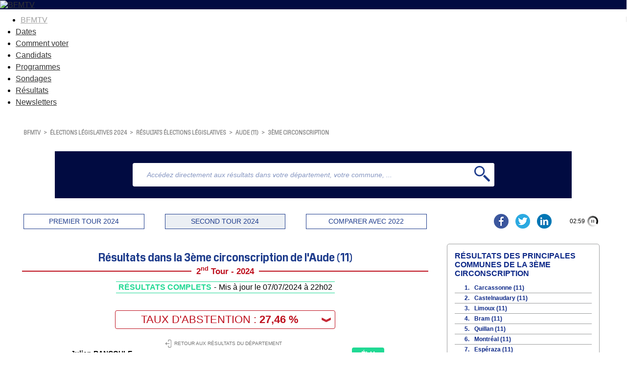

--- FILE ---
content_type: text/html
request_url: https://elections.bfmtv.com/resultats-legislatives/aude-11/3eme-circonscription/
body_size: 15996
content:
<!DOCTYPE html><html><head><meta http-equiv="Cache-Control" content="public, max-age=180, must-revalidate" /><meta http-equiv="Content-Type" content="text/html; charset=UTF-8"/><meta id="viewport" name="viewport" content="width=device-width, initial-scale=1.0, minimum-scale=1.0, maximum-scale=2.0"/><link rel="preconnect" href="https://fonts.gstatic.com"><link href="https://fonts.googleapis.com/css2?family=Exo:wght@400;500;600;700&display=swap" rel="stylesheet"/><link rel="stylesheet" href="https://elections.bfmtv.com/resultats-legislatives/css/base-reset.css"/><link rel="stylesheet" href="https://elections.bfmtv.com/resultats-legislatives/css/base-site.css"/><link rel="stylesheet" href="https://elections.bfmtv.com/resultats-legislatives/css/page.css"/><link rel="canonical" href="https://elections.bfmtv.com/resultats-legislatives/aude-11/3eme-circonscription/"/><link rel="stylesheet" href="https://elections.bfmtv.com/resultats-legislatives/css/bloc-entete.css"><link rel="stylesheet" href="https://elections.bfmtv.com/resultats-legislatives/css/bloc-recherche.css"><link rel="stylesheet" href="https://elections.bfmtv.com/resultats-legislatives/css/bloc-boutons.css"><link rel="stylesheet" href="https://elections.bfmtv.com/resultats-legislatives/css/bloc-titre-corps.css"><link rel="stylesheet" href="https://elections.bfmtv.com/resultats-legislatives/css/bloc-suffrage.css"><link rel="stylesheet" href="https://elections.bfmtv.com/resultats-legislatives/css/bloc-retour-zone.css"><link rel="stylesheet" href="https://elections.bfmtv.com/resultats-legislatives/css/bloc-resultats.css"><link rel="stylesheet" href="https://elections.bfmtv.com/resultats-legislatives/css/bloc-communes-circonscription.css"><link rel="stylesheet" href="https://elections.bfmtv.com/resultats-legislatives/css/bloc-principales-communes.css"><link rel="stylesheet" href="https://elections.bfmtv.com/resultats-legislatives/css/bloc-toutes-circonscriptions.css"><link rel="stylesheet" href="https://elections.bfmtv.com/resultats-legislatives/css/bloc-principaux-departements.css"><meta name="robots" content="index, follow, noarchive, max-snippet:-1, max-image-preview:large, max-video-preview:10">
<meta property="og:type" content="website"/>
<meta property="og:image" content="https://elections.bfmtv.com/bfmtv-custom/partage/BFMTV_legislatives_OG.jpg"/>
<meta property="og:image:url" content="https://elections.bfmtv.com/bfmtv-custom/partage/BFMTV_legislatives_OG.jpg"/>
<meta property="og:image:secure_url" content="https://elections.bfmtv.com/bfmtv-custom/partage/BFMTV_legislatives_OG.jpg"/>
<meta property="og:image:type" content="image/jpeg"/>
<meta property="og:image:width" content="1920"/>
<meta property="og:image:height" content="1080"/>
<meta property="twitter:card" content="summary_large_image"/>
<meta property="twitter:site" content="@BFMTV"/>
<meta property="twitter:image" content="https://elections.bfmtv.com/bfmtv-custom/partage/BFMTV_legislatives_OG.jpg"/>
<link rel="icon" href="/bfmtv-custom/favicon/favicon.ico"/>
<link rel="icon" type="image/png" href="/bfmtv-custom/favicon/favicon.png"/>
<link rel="icon" type="image/png" sizes="192x192" href="/bfmtv-custom/favicon/android-icon-192x192.png"/>
<link rel="apple-touch-icon-precomposed" sizes="76x76" href="/bfmtv-custom/favicon/apple-icon-76x76.png"/>
<link rel="apple-touch-icon-precomposed" sizes="120x120" href="/bfmtv-custom/favicon/apple-icon-120x120.png"/>
<link rel="apple-touch-icon-precomposed" sizes="152x152" href="/bfmtv-custom/favicon/apple-icon-152x152.png"/>
<link rel="apple-touch-icon-precomposed" sizes="180x180" href="/bfmtv-custom/favicon/apple-icon-180x180.png"/>
<link rel="apple-touch-icon-precomposed" sizes="228x228" href="/bfmtv-custom/favicon/apple-icon-228x228.png"/>
<link rel="stylesheet" href="https://www.bfmtv.com/assets/css/style_partenaire.css">
<link rel="stylesheet" href="/bfmtv-custom/css/style_partenaire-2022.css">
<link rel="stylesheet" href="/bfmtv-custom/sora-bfmtv-2022.css">
<script type="text/javascript" src="/bfmtv-custom/sora-bfmtv-2022.js"></script><title>Résultats des élections législatives 2024 : 3ème circonscription de l'Aude (11)</title>
<meta name="description" content="Suivez en direct les résultats des élections législatives 2024 sur BFMTV dans la 3ème circonscription de l'Aude (11). Restez informés des candidats en tête dans votre circonscription grâce à notre infographie interactive mise à jour toutes les 3 minutes."/>
<meta property="og:url" content="https://elections.bfmtv.com/resultats-legislatives/aude-11/3eme-circonscription/"/>
<meta property="og:title" content="#3EME CIRCONSCRIPTION #AUDE - Les résultats complets des élections législatives 2024"/>
<meta property="og:description" content="Suivez en direct les résultats des élections législatives 2024 sur BFMTV dans la 3ème circonscription de l'Aude (11). Restez informés des candidats en tête dans votre circonscription grâce à notre infographie interactive mise à jour toutes les 3 minutes."/>
<meta property="og:image:alt" content="#3EME CIRCONSCRIPTION #AUDE - Les résultats complets des élections législatives 2024"/>
<meta property="twitter:title" content="#3EME CIRCONSCRIPTION #AUDE - Les résultats complets des élections législatives 2024"/>
<meta property="twitter:description" content="Suivez en direct les résultats des élections législatives 2024 sur BFMTV dans la 3ème circonscription de l'Aude (11). Restez informés des candidats en tête dans votre circonscription grâce à notre infographie interactive mise à jour toutes les 3 minutes."/>
<meta property="twitter:image:alt" content="#3EME CIRCONSCRIPTION #AUDE - Les résultats complets des élections législatives 2024"/>
<script type="text/javascript">
var tc_vars = {
	"env_work": soraEnvWork,
	"site_name": "bfmtv_portail_responsive",
	"level2": "BFM Actu",
	"chapitre1": "politique",
	"chapitre2": "elections",
	"categorie1": "politique",
	"categorie2": "elections",
	"type_page": "data",
	"type_contenu": "data-elections",
	"pagename": "resultats",
	"cookie_consent": "0",
	"URL_complet": "https://elections.bfmtv.com/resultats-legislatives/aude-11/3eme-circonscription/",
	"version_responsive": soraDeviceCheck.type
};
</script>
<script type="text/javascript" src="https://www.bfmtv.com/assets/partenaires/js/tc_NextInteractive_33.js"></script></head><body><div id="fb-root"></div>
<script async defer crossorigin="anonymous" src="https://connect.facebook.net/fr_FR/sdk.js#xfbml=1&version=v20.0" nonce="H2qLiTGz"></script>
<header class="main_header bfm_presidentielle_2022" id="main_header">
	<div class="header_top" id="header_top">
		<div class="logo_container">
			<a href="https://www.bfmtv.com" title="BFMTV" class="header_brand header_brand_left icon_house"></a>
		</div>
		<div class="logo_container election">
			<a href="https://www.bfmtv.com/politique/elections/legislatives/" title="BFMTV" class="header_brand">
				<img src="https://www.bfmtv.com/assets/v5/images/BFMTV_ELECTIONS_LG.87c61730d6655493e67bd58be21bc2bb.svg" alt="BFMTV" title="BFMTV" />
			</a>
		</div>
		<div class="logo_container"></div>
	</div>
	<nav role="navigation" class="nav_primary" aria-label="primary">
	<ul>
		<li class="nav_bfmtv_link"><a href="https://www.bfmtv.com/" title="BFMTV">BFMTV</a></li>
		<li><a href="https://www.bfmtv.com/politique/elections/legislatives/dissolution-de-l-assemblee-nationale-quelles-sont-les-dates-des-prochaines-elections-legislatives_AV-202406090389.html" title="Dates">Dates</a></li>
      	<li><a href="https://www.bfmtv.com/politique/elections/legislatives/elections-legislatives-2024-dates-circonscription-deroulement-enjeux-resultats-tout-savoir-sur-le-scrutin_AN-202406170024.html" title="Comment voter">Comment voter</a></li>
      	<li><a href="https://www.bfmtv.com/politique/elections/legislatives/elections-legislatives-2024-qui-sont-les-candidats-de-votre-circonscription-la-liste-complete_AN-202406240001.html" title="Candidats">Candidats</a></li>
		<li><a href="https://www.bfmtv.com/politique/elections/legislatives/elections-legislatives-2024-rn-nfp-renaissance-notre-comparateur-des-programmes_GN-202406250268.html" title="Programmes">Programmes</a></li>
		<li><a href="https://www.bfmtv.com/politique/sondages/" title="Sondages">Sondages</a></li>
      	<li><a href="https://elections.bfmtv.com/" title="Résultats">Résultats</a></li>
		<li><a href="https://www.bfmtv.com/newsletters/" title="Newsletters">Newsletters</a></li>
	</ul>
	</nav>
</header><div id="sora_global"><div id="sora_entete"><div id="bloc_entete" class="bloc"><div class="sora_contenu"></div></div><div class="blocInjection" id="sora_injection1"><div id="bloc_fil_ariane" class="bloc">
  <div id="sora_div_ariane">
  	<a class="sora_lien_not_params" href="https://www.bfmtv.com/">BFMTV</a>
  	<span class="sora-chevron">&gt;</span>
    <a class="sora_lien_not_params" href="https://www.bfmtv.com/politique/elections/legislatives/">élections législatives 2024</a>
  	<span class="sora-chevron">&gt;</span>
  	<a class="sora_lien_not_params" href="https://elections.bfmtv.com/resultats-legislatives/">résultats élections législatives</a>
    <span class="sora-chevron">&gt;</span>
    <a class="sora_lien_not_params" href="https://elections.bfmtv.com/resultats-legislatives/aude-11/">Aude (11)</a>
    <span class="sora-chevron">&gt;</span>
    <a class="sora_lien_not_params" href="https://elections.bfmtv.com/resultats-legislatives/aude-11/3eme-circonscription/">3ème circonscription</a>
  </div>
</div></div><div id="sora_sous_entete"><div id="bloc_recherche" class="bloc"><span id="sora_zone_recherche"><div id="sora_div_text_recherche"><input type="text" id="sora_texte_recherche" autocomplete="false" placeholder="Accédez directement aux résultats dans votre département, votre commune, ..."></div><div id="sora_div_button_recherche"><svg xmlns="http://www.w3.org/2000/svg" width="32" height="32" viewBox="0 0 32 32">
  <g id="Loupe" transform="translate(0)">
    <path id="Tracé_1" data-name="Tracé 1" d="M0,0A10.635,10.635,0,0,0-10.632,10.636,10.635,10.635,0,0,0,0,21.271,10.636,10.636,0,0,0,10.638,10.636,10.636,10.636,0,0,0,0,0M0,18.436a7.806,7.806,0,0,1-7.794-7.8A7.8,7.8,0,0,1,0,2.836a7.81,7.81,0,0,1,7.8,7.8,7.811,7.811,0,0,1-7.8,7.8" transform="translate(10.632)" fill="#1e3c8c"/>
    <path id="Tracé_2" data-name="Tracé 2" d="M0,0-10.644-10.642a12.723,12.723,0,0,1-3.007,3.008L-3.006,3.01A1.422,1.422,0,0,0-1,3.01L0,2A1.412,1.412,0,0,0,0,0" transform="translate(31.583 28.576)" fill="#1e3c8c"/>
  </g>
</svg>
</div></span><div id="sora_div_autocomplete"></div></div></div><div id="bloc_boutons" class="bloc"><div id="sora_boutons"><div id="sora_div_bouton"><span id="tour_1">PREMIER TOUR 2024</span><span id="tour_2">SECOND TOUR 2024</span><span id="compare_tour">COMPARER AVEC 2022</span></div></div><div id="sora_reseau_sociaux"><script async src="https://platform.twitter.com/widgets.js" charset="utf-8"></script><a href="https://www.facebook.com/sharer.php?u=https%3A%2F%2Felections.bfmtv.com%2Fresultats-legislatives%2Faude-11%2F3eme-circonscription%2F&amp;src=sdkpreparse&title=%233EME+CIRCONSCRIPTION%20%23AUDE%20-%20Les%20r%C3%A9sultats%20complets%20des%20%C3%A9lections%20l%C3%A9gislatives%202024" target="blank" class="fb-xfbml-parse-ignore">
	<img alt="Partager sur Facebook" src="https://elections.bfmtv.com/bfmtv-custom/partage/partager-facebook.png" />
</a>
<a href="https://twitter.com/share?url=https%3A%2F%2Felections.bfmtv.com%2Fresultats-legislatives%2Faude-11%2F3eme-circonscription%2F" target="blank" data-url="https://elections.bfmtv.com/resultats-legislatives/aude-11/3eme-circonscription/" data-text="#3EME CIRCONSCRIPTION #AUDE - Les résultats complets des élections législatives 2024" data-count="false" data-show-count="false">
	<img alt="Partager sur Twitter" src="https://elections.bfmtv.com/bfmtv-custom/partage/partager-twitter.png" />
</a>
<a href="https://www.linkedin.com/shareArticle?mini=true&url=https%3A%2F%2Felections.bfmtv.com%2Fresultats-legislatives%2Faude-11%2F3eme-circonscription%2F&title=%233EME+CIRCONSCRIPTION%20%23AUDE%20-%20Les%20r%C3%A9sultats%20complets%20des%20%C3%A9lections%20l%C3%A9gislatives%202024" target="_blank">
	<img alt="Partager sur Linkedin" src="https://elections.bfmtv.com/bfmtv-custom/partage/partager-linkedin.png" />
</a></div></div></div><div id="sora_corp"><div id="sora_titre_corps"><div class="titreTampon"><h2 class="titreBloc titre2">Résultats dans la 3ème circonscription de l'Aude (11) </h2><div class="titreTour"><span>2<sup>nd</sup> Tour - 2024</span></div><div class="tamponResultats tamponResultatscouleurComplet"><div class="msgTampon"><span class="msgTamponEtat">R&#201;SULTATS COMPLETS</span></div><span class="separateur"> - </span><div class="timeTampon">Mis à jour le 07/07/2024 à 22h02</div></div></div></div><div id="bloc_suffrages" class="bloc"><div class="sora_div_suffrage"><div class="sora_div_abstention_avant"><span>TAUX D'ABSTENTION</span> : <span class="suffrage_pourcentage_entete">27,46 %</span><span class="liste_suffrage_bouton">&#65086;</span></div><div class="liste_suffrage_show"><div class="sora_div_abstention_apres"><div class="principal">TAUX DE PARTICIPATION : 72,54 %</div><div class="secondaire">89 852 inscrits - 65 182 votants</div></div><div><span>60 518 exprimés</span><span class="suffrage_pourcentage">67,35 %</span></div><div><span>3 242 votes blancs</span><span class="suffrage_pourcentage">4,97 %</span></div><div><span>1 422 votes nuls</span><span class="suffrage_pourcentage">2,18 %</span></div></div></div></div><div id="bloc_retour_zone" class="bloc"><div class="sora_bouton_retour"><a href="../"><svg xmlns="http://www.w3.org/2000/svg" width="12" height="16" viewBox="0 0 12 16">\
  <path id="Exit_icon" data-name="Exit icon" d="M10.519,9.783H17.3a.47.47,0,1,0,0-.94H10.677l1.4-1.357a.454.454,0,0,0,0-.653.465.465,0,0,0-.659,0L9.464,8.765a.9.9,0,0,0-.264.6.752.752,0,0,0,.264.6L11.415,11.9a.449.449,0,0,0,.633,0,.454.454,0,0,0,0-.653ZM18.984,1.3H15.9a1.165,1.165,0,0,0-1.16,1.148v2.4a.475.475,0,0,0,.949,0V2.422a.235.235,0,0,1,.237-.235h3.086a1.316,1.316,0,0,1,1.319,1.305V15.081a1.316,1.316,0,0,1-1.319,1.305H15.9a.235.235,0,0,1-.237-.235v-2.4a.475.475,0,0,0-.949,0v2.4a1.165,1.165,0,0,0,1.16,1.148h3.086A2.228,2.228,0,0,0,21.2,15.081V3.519A2.189,2.189,0,0,0,18.984,1.3Z" transform="translate(-9.2 -1.3)" fill="#707070"/>\
</svg><span class="spanRetourZone">RETOUR AUX RÉSULTATS DU DÉPARTEMENT</span></a></div></div><div id="bloc_resultats" class="bloc"><div id="divBlocResultats"><div id="div_resultats_candidats"><div class=" hide divCandidat" data-id="2464815"><div class="barrewPhoto"><div class="divBarre"><div class="divBarreSecondaire top"><div class="divBarreSecondaireGauche"><div class="spanNomCandidat" title="Julien">Julien RANCOULE</div><div title="Rassemblement national et ses alliés" class="partiCandidat"><span class="sigleParti" style="background-color:#001A46;">RN</span>Rassemblement national et ses alliés</div><div class="voixCandidat">31 514 voix</div></div><div class="divBarreSecondaireDroite"><div class="elut2">ÉLU</div><div class="resultatPourcentage" style="color:#001A46;">52,07 %</div></div></div><div class="divBarreSecondaire"><div class="divBarreCandidat"><div class="divCouleurCandidat" style="width:52.07%;background-color:#001A46;"></div></div></div></div></div></div><div class=" hide divCandidat" data-id="2464814"><div class="barrewPhoto"><div class="divBarre"><div class="divBarreSecondaire top"><div class="divBarreSecondaireGauche"><div class="spanNomCandidat" title="Philippe">Philippe ANDRIEU</div><div title="Nouveau Front populaire (LFI, EELV, PS, PCF)" class="partiCandidat"><span class="sigleParti" style="background-color:#C80000;">NFP</span>Nouveau Front populaire (LFI, EELV, PS, PCF)</div><div class="voixCandidat">29 004 voix</div></div><div class="divBarreSecondaireDroite"><div class="resultatPourcentage" style="color:#C80000;">47,93 %</div></div></div><div class="divBarreSecondaire"><div class="divBarreCandidat"><div class="divCouleurCandidat" style="width:47.93%;background-color:#C80000;"></div></div></div></div></div></div><div class="sora_div_CandidatMsgFooter"><span class="sora_span_CandidatSourceFooter">Résultats réels conditionnés aux dépouillements des bureaux de vote et de leurs publications. Source(s) : Ministère de l'Intérieur, Préfectures et/ou collectes dans les bureaux de vote.</span><span class="sora_span_CandidatMsgFooter">En raison des arrondis à la deuxième décimale, la somme des pourcentages peut ne pas être égale à 100%.</span></div></div></div></div><div class="blocInjection" id="sora_injection8"><div id="sora_texte_seo_corps" class="sora_texte_seo">
<p>Découvrez les résultats des élections législatives 2024 dans la 3ème circonscription de l'Aude (11) dès leur annonce. Consultez notre carte interactive pour découvrir les résultats détaillés de votre circonscription, y compris les taux d'abstention, la répartition des votes entre les différents candidats et partis.</p>
</div></div><div id="bloc_communes_circonscription"><div class="sora_titre_lettres">Recherche par communes de la <div class="sora_nom_circonscription">3ème circonscription de l'aude</div></div><div class="sora_bloc_lettres"><div class="sora_col_lettres"><div id="sora_lettre_A" class="sora_lettre sora_lettre_selected">A</div><div id="sora_lettre_B" class="sora_lettre">B</div><div id="sora_lettre_C" class="sora_lettre">C</div><div id="sora_lettre_D" class="sora_lettre">D</div><div id="sora_lettre_E" class="sora_lettre">E</div><div id="sora_lettre_F" class="sora_lettre">F</div><div id="sora_lettre_G" class="sora_lettre">G</div><div id="sora_lettre_H" class="sora_lettre">H</div><div id="sora_lettre_I" class="sora_lettre">I</div><div id="sora_lettre_J" class="sora_lettre">J</div><div id="sora_lettre_K" class="sora_lettre sora_lettre_disabled">K</div><div id="sora_lettre_L" class="sora_lettre">L</div><div id="sora_lettre_M" class="sora_lettre">M</div></div><div class="sora_col_lettres"><div id="sora_lettre_N" class="sora_lettre">N</div><div id="sora_lettre_O" class="sora_lettre">O</div><div id="sora_lettre_P" class="sora_lettre">P</div><div id="sora_lettre_Q" class="sora_lettre">Q</div><div id="sora_lettre_R" class="sora_lettre">R</div><div id="sora_lettre_S" class="sora_lettre">S</div><div id="sora_lettre_T" class="sora_lettre">T</div><div id="sora_lettre_U" class="sora_lettre sora_lettre_disabled">U</div><div id="sora_lettre_V" class="sora_lettre">V</div><div id="sora_lettre_W" class="sora_lettre sora_lettre_disabled">W</div><div id="sora_lettre_X" class="sora_lettre sora_lettre_disabled">X</div><div id="sora_lettre_Y" class="sora_lettre sora_lettre_disabled">Y</div><div id="sora_lettre_Z" class="sora_lettre sora_lettre_disabled">Z</div></div></div><div class="sora_bloc_communeslettres"><div class="sora_communes_A sora_communes_affiche"><span><a class="sora_lien_communelettre" href="https://elections.bfmtv.com/resultats-legislatives/aude-11/3eme-circonscription/airoux/">Airoux</a></span><span><a class="sora_lien_communelettre" href="https://elections.bfmtv.com/resultats-legislatives/aude-11/3eme-circonscription/ajac/">Ajac</a></span><span><a class="sora_lien_communelettre" href="https://elections.bfmtv.com/resultats-legislatives/aude-11/3eme-circonscription/alaigne/">Alaigne</a></span><span><a class="sora_lien_communelettre" href="https://elections.bfmtv.com/resultats-legislatives/aude-11/3eme-circonscription/alairac/">Alairac</a></span><span><a class="sora_lien_communelettre" href="https://elections.bfmtv.com/resultats-legislatives/aude-11/3eme-circonscription/albieres/">Albières</a></span><span><a class="sora_lien_communelettre" href="https://elections.bfmtv.com/resultats-legislatives/aude-11/3eme-circonscription/alet-les-bains/">Alet-les-Bains</a></span><span><a class="sora_lien_communelettre" href="https://elections.bfmtv.com/resultats-legislatives/aude-11/3eme-circonscription/alzonne/">Alzonne</a></span><span><a class="sora_lien_communelettre" href="https://elections.bfmtv.com/resultats-legislatives/aude-11/3eme-circonscription/antugnac/">Antugnac</a></span></div><div class="sora_communes_A sora_communes_affiche"><span><a class="sora_lien_communelettre" href="https://elections.bfmtv.com/resultats-legislatives/aude-11/3eme-circonscription/aragon/">Aragon</a></span><span><a class="sora_lien_communelettre" href="https://elections.bfmtv.com/resultats-legislatives/aude-11/3eme-circonscription/arques/">Arques</a></span><span><a class="sora_lien_communelettre" href="https://elections.bfmtv.com/resultats-legislatives/aude-11/3eme-circonscription/arquettes-en-val/">Arquettes-en-Val</a></span><span><a class="sora_lien_communelettre" href="https://elections.bfmtv.com/resultats-legislatives/aude-11/3eme-circonscription/artigues/">Artigues</a></span><span><a class="sora_lien_communelettre" href="https://elections.bfmtv.com/resultats-legislatives/aude-11/3eme-circonscription/arzens/">Arzens</a></span><span><a class="sora_lien_communelettre" href="https://elections.bfmtv.com/resultats-legislatives/aude-11/3eme-circonscription/aunat/">Aunat</a></span><span><a class="sora_lien_communelettre" href="https://elections.bfmtv.com/resultats-legislatives/aude-11/3eme-circonscription/auriac/">Auriac</a></span><span><a class="sora_lien_communelettre" href="https://elections.bfmtv.com/resultats-legislatives/aude-11/3eme-circonscription/axat/">Axat</a></span></div><div class="sora_communes_B"><span><a class="sora_lien_communelettre" href="https://elections.bfmtv.com/resultats-legislatives/aude-11/3eme-circonscription/baraigne/">Baraigne</a></span><span><a class="sora_lien_communelettre" href="https://elections.bfmtv.com/resultats-legislatives/aude-11/3eme-circonscription/belcaire/">Belcaire</a></span><span><a class="sora_lien_communelettre" href="https://elections.bfmtv.com/resultats-legislatives/aude-11/3eme-circonscription/belcastel-et-buc/">Belcastel-et-Buc</a></span><span><a class="sora_lien_communelettre" href="https://elections.bfmtv.com/resultats-legislatives/aude-11/3eme-circonscription/belflou/">Belflou</a></span><span><a class="sora_lien_communelettre" href="https://elections.bfmtv.com/resultats-legislatives/aude-11/3eme-circonscription/belfort-sur-rebenty/">Belfort-sur-Rebenty</a></span><span><a class="sora_lien_communelettre" href="https://elections.bfmtv.com/resultats-legislatives/aude-11/3eme-circonscription/bellegarde-du-razes/">Bellegarde-du-Razès</a></span><span><a class="sora_lien_communelettre" href="https://elections.bfmtv.com/resultats-legislatives/aude-11/3eme-circonscription/belpech/">Belpech</a></span><span><a class="sora_lien_communelettre" href="https://elections.bfmtv.com/resultats-legislatives/aude-11/3eme-circonscription/belveze-du-razes/">Belvèze-du-Razès</a></span><span><a class="sora_lien_communelettre" href="https://elections.bfmtv.com/resultats-legislatives/aude-11/3eme-circonscription/belvianes-et-cavirac/">Belvianes-et-Cavirac</a></span><span><a class="sora_lien_communelettre" href="https://elections.bfmtv.com/resultats-legislatives/aude-11/3eme-circonscription/belvis/">Belvis</a></span><span><a class="sora_lien_communelettre" href="https://elections.bfmtv.com/resultats-legislatives/aude-11/3eme-circonscription/bessede-de-sault/">Bessède-de-Sault</a></span></div><div class="sora_communes_B"><span><a class="sora_lien_communelettre" href="https://elections.bfmtv.com/resultats-legislatives/aude-11/3eme-circonscription/la-bezole/">La Bezole</a></span><span><a class="sora_lien_communelettre" href="https://elections.bfmtv.com/resultats-legislatives/aude-11/3eme-circonscription/bouisse/">Bouisse</a></span><span><a class="sora_lien_communelettre" href="https://elections.bfmtv.com/resultats-legislatives/aude-11/3eme-circonscription/bouriege/">Bouriège</a></span><span><a class="sora_lien_communelettre" href="https://elections.bfmtv.com/resultats-legislatives/aude-11/3eme-circonscription/bourigeole/">Bourigeole</a></span><span><a class="sora_lien_communelettre" href="https://elections.bfmtv.com/resultats-legislatives/aude-11/3eme-circonscription/le-bousquet/">Le Bousquet</a></span><span><a class="sora_lien_communelettre" href="https://elections.bfmtv.com/resultats-legislatives/aude-11/3eme-circonscription/bram/">Bram</a></span><span><a class="sora_lien_communelettre" href="https://elections.bfmtv.com/resultats-legislatives/aude-11/3eme-circonscription/brezilhac/">Brézilhac</a></span><span><a class="sora_lien_communelettre" href="https://elections.bfmtv.com/resultats-legislatives/aude-11/3eme-circonscription/brousses-et-villaret/">Brousses-et-Villaret</a></span><span><a class="sora_lien_communelettre" href="https://elections.bfmtv.com/resultats-legislatives/aude-11/3eme-circonscription/brugairolles/">Brugairolles</a></span><span><a class="sora_lien_communelettre" href="https://elections.bfmtv.com/resultats-legislatives/aude-11/3eme-circonscription/les-brunels/">Les Brunels</a></span><span><a class="sora_lien_communelettre" href="https://elections.bfmtv.com/resultats-legislatives/aude-11/3eme-circonscription/bugarach/">Bugarach</a></span></div><div class="sora_communes_C"><span><a class="sora_lien_communelettre" href="https://elections.bfmtv.com/resultats-legislatives/aude-11/3eme-circonscription/cahuzac/">Cahuzac</a></span><span><a class="sora_lien_communelettre" href="https://elections.bfmtv.com/resultats-legislatives/aude-11/3eme-circonscription/cailhau/">Cailhau</a></span><span><a class="sora_lien_communelettre" href="https://elections.bfmtv.com/resultats-legislatives/aude-11/3eme-circonscription/cailhavel/">Cailhavel</a></span><span><a class="sora_lien_communelettre" href="https://elections.bfmtv.com/resultats-legislatives/aude-11/3eme-circonscription/cailla/">Cailla</a></span><span><a class="sora_lien_communelettre" href="https://elections.bfmtv.com/resultats-legislatives/aude-11/3eme-circonscription/cambieure/">Cambieure</a></span><span><a class="sora_lien_communelettre" href="https://elections.bfmtv.com/resultats-legislatives/aude-11/3eme-circonscription/campagna-de-sault/">Campagna-de-Sault</a></span><span><a class="sora_lien_communelettre" href="https://elections.bfmtv.com/resultats-legislatives/aude-11/3eme-circonscription/campagne-sur-aude/">Campagne-sur-Aude</a></span><span><a class="sora_lien_communelettre" href="https://elections.bfmtv.com/resultats-legislatives/aude-11/3eme-circonscription/camps-sur-l-agly/">Camps-sur-l'Agly</a></span><span><a class="sora_lien_communelettre" href="https://elections.bfmtv.com/resultats-legislatives/aude-11/3eme-circonscription/camurac/">Camurac</a></span><span><a class="sora_lien_communelettre" href="https://elections.bfmtv.com/resultats-legislatives/aude-11/3eme-circonscription/carcassonne/">Carcassonne</a></span><span><a class="sora_lien_communelettre" href="https://elections.bfmtv.com/resultats-legislatives/aude-11/3eme-circonscription/carlipa/">Carlipa</a></span><span><a class="sora_lien_communelettre" href="https://elections.bfmtv.com/resultats-legislatives/aude-11/3eme-circonscription/la-cassaigne/">La Cassaigne</a></span><span><a class="sora_lien_communelettre" href="https://elections.bfmtv.com/resultats-legislatives/aude-11/3eme-circonscription/cassaignes/">Cassaignes</a></span><span><a class="sora_lien_communelettre" href="https://elections.bfmtv.com/resultats-legislatives/aude-11/3eme-circonscription/les-casses/">Les Cassés</a></span><span><a class="sora_lien_communelettre" href="https://elections.bfmtv.com/resultats-legislatives/aude-11/3eme-circonscription/castelnaudary/">Castelnaudary</a></span><span><a class="sora_lien_communelettre" href="https://elections.bfmtv.com/resultats-legislatives/aude-11/3eme-circonscription/castelreng/">Castelreng</a></span><span><a class="sora_lien_communelettre" href="https://elections.bfmtv.com/resultats-legislatives/aude-11/3eme-circonscription/caunette-sur-lauquet/">Caunette-sur-Lauquet</a></span><span><a class="sora_lien_communelettre" href="https://elections.bfmtv.com/resultats-legislatives/aude-11/3eme-circonscription/caunettes-en-val/">Caunettes-en-Val</a></span><span><a class="sora_lien_communelettre" href="https://elections.bfmtv.com/resultats-legislatives/aude-11/3eme-circonscription/caux-et-sauzens/">Caux-et-Sauzens</a></span></div><div class="sora_communes_C"><span><a class="sora_lien_communelettre" href="https://elections.bfmtv.com/resultats-legislatives/aude-11/3eme-circonscription/cazalrenoux/">Cazalrenoux</a></span><span><a class="sora_lien_communelettre" href="https://elections.bfmtv.com/resultats-legislatives/aude-11/3eme-circonscription/cenne-monesties/">Cenne-Monestiés</a></span><span><a class="sora_lien_communelettre" href="https://elections.bfmtv.com/resultats-legislatives/aude-11/3eme-circonscription/cepie/">Cépie</a></span><span><a class="sora_lien_communelettre" href="https://elections.bfmtv.com/resultats-legislatives/aude-11/3eme-circonscription/chalabre/">Chalabre</a></span><span><a class="sora_lien_communelettre" href="https://elections.bfmtv.com/resultats-legislatives/aude-11/3eme-circonscription/le-clat/">Le Clat</a></span><span><a class="sora_lien_communelettre" href="https://elections.bfmtv.com/resultats-legislatives/aude-11/3eme-circonscription/clermont-sur-lauquet/">Clermont-sur-Lauquet</a></span><span><a class="sora_lien_communelettre" href="https://elections.bfmtv.com/resultats-legislatives/aude-11/3eme-circonscription/comus/">Comus</a></span><span><a class="sora_lien_communelettre" href="https://elections.bfmtv.com/resultats-legislatives/aude-11/3eme-circonscription/corbieres/">Corbières</a></span><span><a class="sora_lien_communelettre" href="https://elections.bfmtv.com/resultats-legislatives/aude-11/3eme-circonscription/coudons/">Coudons</a></span><span><a class="sora_lien_communelettre" href="https://elections.bfmtv.com/resultats-legislatives/aude-11/3eme-circonscription/couiza/">Couiza</a></span><span><a class="sora_lien_communelettre" href="https://elections.bfmtv.com/resultats-legislatives/aude-11/3eme-circonscription/counozouls/">Counozouls</a></span><span><a class="sora_lien_communelettre" href="https://elections.bfmtv.com/resultats-legislatives/aude-11/3eme-circonscription/cournanel/">Cournanel</a></span><span><a class="sora_lien_communelettre" href="https://elections.bfmtv.com/resultats-legislatives/aude-11/3eme-circonscription/courtauly/">Courtauly</a></span><span><a class="sora_lien_communelettre" href="https://elections.bfmtv.com/resultats-legislatives/aude-11/3eme-circonscription/la-courtete/">La Courtète</a></span><span><a class="sora_lien_communelettre" href="https://elections.bfmtv.com/resultats-legislatives/aude-11/3eme-circonscription/coustaussa/">Coustaussa</a></span><span><a class="sora_lien_communelettre" href="https://elections.bfmtv.com/resultats-legislatives/aude-11/3eme-circonscription/cubieres-sur-cinoble/">Cubières-sur-Cinoble</a></span><span><a class="sora_lien_communelettre" href="https://elections.bfmtv.com/resultats-legislatives/aude-11/3eme-circonscription/cucugnan/">Cucugnan</a></span><span><a class="sora_lien_communelettre" href="https://elections.bfmtv.com/resultats-legislatives/aude-11/3eme-circonscription/cumies/">Cumiès</a></span><span><a class="sora_lien_communelettre" href="https://elections.bfmtv.com/resultats-legislatives/aude-11/3eme-circonscription/cuxac-cabardes/">Cuxac-Cabardès</a></span></div><div class="sora_communes_D"><span><a class="sora_lien_communelettre" href="https://elections.bfmtv.com/resultats-legislatives/aude-11/3eme-circonscription/davejean/">Davejean</a></span><span><a class="sora_lien_communelettre" href="https://elections.bfmtv.com/resultats-legislatives/aude-11/3eme-circonscription/dernacueillette/">Dernacueillette</a></span><span><a class="sora_lien_communelettre" href="https://elections.bfmtv.com/resultats-legislatives/aude-11/3eme-circonscription/la-digne-d-amont/">La Digne-d'Amont</a></span></div><div class="sora_communes_D"><span><a class="sora_lien_communelettre" href="https://elections.bfmtv.com/resultats-legislatives/aude-11/3eme-circonscription/la-digne-d-aval/">La Digne-d'Aval</a></span><span><a class="sora_lien_communelettre" href="https://elections.bfmtv.com/resultats-legislatives/aude-11/3eme-circonscription/donazac/">Donazac</a></span><span><a class="sora_lien_communelettre" href="https://elections.bfmtv.com/resultats-legislatives/aude-11/3eme-circonscription/duilhac-sous-peyrepertuse/">Duilhac-sous-Peyrepertuse</a></span></div><div class="sora_communes_E"><span><a class="sora_lien_communelettre" href="https://elections.bfmtv.com/resultats-legislatives/aude-11/3eme-circonscription/escouloubre/">Escouloubre</a></span><span><a class="sora_lien_communelettre" href="https://elections.bfmtv.com/resultats-legislatives/aude-11/3eme-circonscription/escueillens-et-saint-just-de-belengard/">Escueillens-et-Saint-Just-de-Bélengard</a></span></div><div class="sora_communes_E"><span><a class="sora_lien_communelettre" href="https://elections.bfmtv.com/resultats-legislatives/aude-11/3eme-circonscription/esperaza/">Espéraza</a></span><span><a class="sora_lien_communelettre" href="https://elections.bfmtv.com/resultats-legislatives/aude-11/3eme-circonscription/espezel/">Espezel</a></span></div><div class="sora_communes_F"><span><a class="sora_lien_communelettre" href="https://elections.bfmtv.com/resultats-legislatives/aude-11/3eme-circonscription/fajac-en-val/">Fajac-en-Val</a></span><span><a class="sora_lien_communelettre" href="https://elections.bfmtv.com/resultats-legislatives/aude-11/3eme-circonscription/fajac-la-relenque/">Fajac-la-Relenque</a></span><span><a class="sora_lien_communelettre" href="https://elections.bfmtv.com/resultats-legislatives/aude-11/3eme-circonscription/la-fajolle/">La Fajolle</a></span><span><a class="sora_lien_communelettre" href="https://elections.bfmtv.com/resultats-legislatives/aude-11/3eme-circonscription/fanjeaux/">Fanjeaux</a></span><span><a class="sora_lien_communelettre" href="https://elections.bfmtv.com/resultats-legislatives/aude-11/3eme-circonscription/felines-termenes/">Félines-Termenès</a></span><span><a class="sora_lien_communelettre" href="https://elections.bfmtv.com/resultats-legislatives/aude-11/3eme-circonscription/fendeille/">Fendeille</a></span><span><a class="sora_lien_communelettre" href="https://elections.bfmtv.com/resultats-legislatives/aude-11/3eme-circonscription/fenouillet-du-razes/">Fenouillet-du-Razès</a></span><span><a class="sora_lien_communelettre" href="https://elections.bfmtv.com/resultats-legislatives/aude-11/3eme-circonscription/ferran/">Ferran</a></span></div><div class="sora_communes_F"><span><a class="sora_lien_communelettre" href="https://elections.bfmtv.com/resultats-legislatives/aude-11/3eme-circonscription/festes-et-saint-andre/">Festes-et-Saint-André</a></span><span><a class="sora_lien_communelettre" href="https://elections.bfmtv.com/resultats-legislatives/aude-11/3eme-circonscription/fontanes-de-sault/">Fontanès-de-Sault</a></span><span><a class="sora_lien_communelettre" href="https://elections.bfmtv.com/resultats-legislatives/aude-11/3eme-circonscription/fonters-du-razes/">Fonters-du-Razès</a></span><span><a class="sora_lien_communelettre" href="https://elections.bfmtv.com/resultats-legislatives/aude-11/3eme-circonscription/fontiers-cabardes/">Fontiers-Cabardès</a></span><span><a class="sora_lien_communelettre" href="https://elections.bfmtv.com/resultats-legislatives/aude-11/3eme-circonscription/la-force/">La Force</a></span><span><a class="sora_lien_communelettre" href="https://elections.bfmtv.com/resultats-legislatives/aude-11/3eme-circonscription/fourtou/">Fourtou</a></span><span><a class="sora_lien_communelettre" href="https://elections.bfmtv.com/resultats-legislatives/aude-11/3eme-circonscription/fraisse-cabardes/">Fraisse-Cabardès</a></span></div><div class="sora_communes_G"><span><a class="sora_lien_communelettre" href="https://elections.bfmtv.com/resultats-legislatives/aude-11/3eme-circonscription/gaja-et-villedieu/">Gaja-et-Villedieu</a></span><span><a class="sora_lien_communelettre" href="https://elections.bfmtv.com/resultats-legislatives/aude-11/3eme-circonscription/gaja-la-selve/">Gaja-la-Selve</a></span><span><a class="sora_lien_communelettre" href="https://elections.bfmtv.com/resultats-legislatives/aude-11/3eme-circonscription/galinagues/">Galinagues</a></span><span><a class="sora_lien_communelettre" href="https://elections.bfmtv.com/resultats-legislatives/aude-11/3eme-circonscription/gardie/">Gardie</a></span><span><a class="sora_lien_communelettre" href="https://elections.bfmtv.com/resultats-legislatives/aude-11/3eme-circonscription/generville/">Generville</a></span><span><a class="sora_lien_communelettre" href="https://elections.bfmtv.com/resultats-legislatives/aude-11/3eme-circonscription/gincla/">Gincla</a></span></div><div class="sora_communes_G"><span><a class="sora_lien_communelettre" href="https://elections.bfmtv.com/resultats-legislatives/aude-11/3eme-circonscription/ginoles/">Ginoles</a></span><span><a class="sora_lien_communelettre" href="https://elections.bfmtv.com/resultats-legislatives/aude-11/3eme-circonscription/gourvieille/">Gourvieille</a></span><span><a class="sora_lien_communelettre" href="https://elections.bfmtv.com/resultats-legislatives/aude-11/3eme-circonscription/gramazie/">Gramazie</a></span><span><a class="sora_lien_communelettre" href="https://elections.bfmtv.com/resultats-legislatives/aude-11/3eme-circonscription/granes/">Granès</a></span><span><a class="sora_lien_communelettre" href="https://elections.bfmtv.com/resultats-legislatives/aude-11/3eme-circonscription/greffeil/">Greffeil</a></span></div><div class="sora_communes_H"><span><a class="sora_lien_communelettre" href="https://elections.bfmtv.com/resultats-legislatives/aude-11/3eme-circonscription/hounoux/">Hounoux</a></span></div><div class="sora_communes_I"><span><a class="sora_lien_communelettre" href="https://elections.bfmtv.com/resultats-legislatives/aude-11/3eme-circonscription/issel/">Issel</a></span></div><div class="sora_communes_J"><span><a class="sora_lien_communelettre" href="https://elections.bfmtv.com/resultats-legislatives/aude-11/3eme-circonscription/joucou/">Joucou</a></span></div><div class="sora_communes_L"><span><a class="sora_lien_communelettre" href="https://elections.bfmtv.com/resultats-legislatives/aude-11/3eme-circonscription/la-bezole/">La Bezole</a></span><span><a class="sora_lien_communelettre" href="https://elections.bfmtv.com/resultats-legislatives/aude-11/3eme-circonscription/le-bousquet/">Le Bousquet</a></span><span><a class="sora_lien_communelettre" href="https://elections.bfmtv.com/resultats-legislatives/aude-11/3eme-circonscription/les-brunels/">Les Brunels</a></span><span><a class="sora_lien_communelettre" href="https://elections.bfmtv.com/resultats-legislatives/aude-11/3eme-circonscription/la-cassaigne/">La Cassaigne</a></span><span><a class="sora_lien_communelettre" href="https://elections.bfmtv.com/resultats-legislatives/aude-11/3eme-circonscription/les-casses/">Les Cassés</a></span><span><a class="sora_lien_communelettre" href="https://elections.bfmtv.com/resultats-legislatives/aude-11/3eme-circonscription/le-clat/">Le Clat</a></span><span><a class="sora_lien_communelettre" href="https://elections.bfmtv.com/resultats-legislatives/aude-11/3eme-circonscription/la-courtete/">La Courtète</a></span><span><a class="sora_lien_communelettre" href="https://elections.bfmtv.com/resultats-legislatives/aude-11/3eme-circonscription/la-digne-d-amont/">La Digne-d'Amont</a></span><span><a class="sora_lien_communelettre" href="https://elections.bfmtv.com/resultats-legislatives/aude-11/3eme-circonscription/la-digne-d-aval/">La Digne-d'Aval</a></span><span><a class="sora_lien_communelettre" href="https://elections.bfmtv.com/resultats-legislatives/aude-11/3eme-circonscription/la-fajolle/">La Fajolle</a></span><span><a class="sora_lien_communelettre" href="https://elections.bfmtv.com/resultats-legislatives/aude-11/3eme-circonscription/la-force/">La Force</a></span><span><a class="sora_lien_communelettre" href="https://elections.bfmtv.com/resultats-legislatives/aude-11/3eme-circonscription/labastide-d-anjou/">Labastide-d'Anjou</a></span><span><a class="sora_lien_communelettre" href="https://elections.bfmtv.com/resultats-legislatives/aude-11/3eme-circonscription/labastide-en-val/">Labastide-en-Val</a></span><span><a class="sora_lien_communelettre" href="https://elections.bfmtv.com/resultats-legislatives/aude-11/3eme-circonscription/labecede-lauragais/">Labécède-Lauragais</a></span><span><a class="sora_lien_communelettre" href="https://elections.bfmtv.com/resultats-legislatives/aude-11/3eme-circonscription/lacombe/">Lacombe</a></span><span><a class="sora_lien_communelettre" href="https://elections.bfmtv.com/resultats-legislatives/aude-11/3eme-circonscription/ladern-sur-lauquet/">Ladern-sur-Lauquet</a></span><span><a class="sora_lien_communelettre" href="https://elections.bfmtv.com/resultats-legislatives/aude-11/3eme-circonscription/lafage/">Lafage</a></span><span><a class="sora_lien_communelettre" href="https://elections.bfmtv.com/resultats-legislatives/aude-11/3eme-circonscription/lagrasse/">Lagrasse</a></span></div><div class="sora_communes_L"><span><a class="sora_lien_communelettre" href="https://elections.bfmtv.com/resultats-legislatives/aude-11/3eme-circonscription/lairiere/">Lairière</a></span><span><a class="sora_lien_communelettre" href="https://elections.bfmtv.com/resultats-legislatives/aude-11/3eme-circonscription/lanet/">Lanet</a></span><span><a class="sora_lien_communelettre" href="https://elections.bfmtv.com/resultats-legislatives/aude-11/3eme-circonscription/laprade/">Laprade</a></span><span><a class="sora_lien_communelettre" href="https://elections.bfmtv.com/resultats-legislatives/aude-11/3eme-circonscription/laroque-de-fa/">Laroque-de-Fa</a></span><span><a class="sora_lien_communelettre" href="https://elections.bfmtv.com/resultats-legislatives/aude-11/3eme-circonscription/lasbordes/">Lasbordes</a></span><span><a class="sora_lien_communelettre" href="https://elections.bfmtv.com/resultats-legislatives/aude-11/3eme-circonscription/lasserre-de-prouille/">Lasserre-de-Prouille</a></span><span><a class="sora_lien_communelettre" href="https://elections.bfmtv.com/resultats-legislatives/aude-11/3eme-circonscription/laurabuc/">Laurabuc</a></span><span><a class="sora_lien_communelettre" href="https://elections.bfmtv.com/resultats-legislatives/aude-11/3eme-circonscription/laurac/">Laurac</a></span><span><a class="sora_lien_communelettre" href="https://elections.bfmtv.com/resultats-legislatives/aude-11/3eme-circonscription/lauraguel/">Lauraguel</a></span><span><a class="sora_lien_communelettre" href="https://elections.bfmtv.com/resultats-legislatives/aude-11/3eme-circonscription/lavalette/">Lavalette</a></span><span><a class="sora_lien_communelettre" href="https://elections.bfmtv.com/resultats-legislatives/aude-11/3eme-circonscription/lignairolles/">Lignairolles</a></span><span><a class="sora_lien_communelettre" href="https://elections.bfmtv.com/resultats-legislatives/aude-11/3eme-circonscription/limoux/">Limoux</a></span><span><a class="sora_lien_communelettre" href="https://elections.bfmtv.com/resultats-legislatives/aude-11/3eme-circonscription/loupia/">Loupia</a></span><span><a class="sora_lien_communelettre" href="https://elections.bfmtv.com/resultats-legislatives/aude-11/3eme-circonscription/la-louviere-lauragais/">La Louvière-Lauragais</a></span><span><a class="sora_lien_communelettre" href="https://elections.bfmtv.com/resultats-legislatives/aude-11/3eme-circonscription/luc-sur-aude/">Luc-sur-Aude</a></span><span><a class="sora_lien_communelettre" href="https://elections.bfmtv.com/resultats-legislatives/aude-11/3eme-circonscription/la-pomarede/">La Pomarède</a></span><span><a class="sora_lien_communelettre" href="https://elections.bfmtv.com/resultats-legislatives/aude-11/3eme-circonscription/la-serpent/">La Serpent</a></span></div><div class="sora_communes_M"><span><a class="sora_lien_communelettre" href="https://elections.bfmtv.com/resultats-legislatives/aude-11/3eme-circonscription/magrie/">Magrie</a></span><span><a class="sora_lien_communelettre" href="https://elections.bfmtv.com/resultats-legislatives/aude-11/3eme-circonscription/maisons/">Maisons</a></span><span><a class="sora_lien_communelettre" href="https://elections.bfmtv.com/resultats-legislatives/aude-11/3eme-circonscription/malras/">Malras</a></span><span><a class="sora_lien_communelettre" href="https://elections.bfmtv.com/resultats-legislatives/aude-11/3eme-circonscription/malvies/">Malviès</a></span><span><a class="sora_lien_communelettre" href="https://elections.bfmtv.com/resultats-legislatives/aude-11/3eme-circonscription/marquein/">Marquein</a></span><span><a class="sora_lien_communelettre" href="https://elections.bfmtv.com/resultats-legislatives/aude-11/3eme-circonscription/marsa/">Marsa</a></span><span><a class="sora_lien_communelettre" href="https://elections.bfmtv.com/resultats-legislatives/aude-11/3eme-circonscription/mas-saintes-puelles/">Mas-Saintes-Puelles</a></span><span><a class="sora_lien_communelettre" href="https://elections.bfmtv.com/resultats-legislatives/aude-11/3eme-circonscription/massac/">Massac</a></span><span><a class="sora_lien_communelettre" href="https://elections.bfmtv.com/resultats-legislatives/aude-11/3eme-circonscription/mayreville/">Mayreville</a></span><span><a class="sora_lien_communelettre" href="https://elections.bfmtv.com/resultats-legislatives/aude-11/3eme-circonscription/mayronnes/">Mayronnes</a></span><span><a class="sora_lien_communelettre" href="https://elections.bfmtv.com/resultats-legislatives/aude-11/3eme-circonscription/mazerolles-du-razes/">Mazerolles-du-Razès</a></span><span><a class="sora_lien_communelettre" href="https://elections.bfmtv.com/resultats-legislatives/aude-11/3eme-circonscription/mazuby/">Mazuby</a></span><span><a class="sora_lien_communelettre" href="https://elections.bfmtv.com/resultats-legislatives/aude-11/3eme-circonscription/merial/">Mérial</a></span><span><a class="sora_lien_communelettre" href="https://elections.bfmtv.com/resultats-legislatives/aude-11/3eme-circonscription/mezerville/">Mézerville</a></span><span><a class="sora_lien_communelettre" href="https://elections.bfmtv.com/resultats-legislatives/aude-11/3eme-circonscription/mireval-lauragais/">Mireval-Lauragais</a></span><span><a class="sora_lien_communelettre" href="https://elections.bfmtv.com/resultats-legislatives/aude-11/3eme-circonscription/missegre/">Missègre</a></span><span><a class="sora_lien_communelettre" href="https://elections.bfmtv.com/resultats-legislatives/aude-11/3eme-circonscription/molandier/">Molandier</a></span></div><div class="sora_communes_M"><span><a class="sora_lien_communelettre" href="https://elections.bfmtv.com/resultats-legislatives/aude-11/3eme-circonscription/molleville/">Molleville</a></span><span><a class="sora_lien_communelettre" href="https://elections.bfmtv.com/resultats-legislatives/aude-11/3eme-circonscription/montauriol/">Montauriol</a></span><span><a class="sora_lien_communelettre" href="https://elections.bfmtv.com/resultats-legislatives/aude-11/3eme-circonscription/montazels/">Montazels</a></span><span><a class="sora_lien_communelettre" href="https://elections.bfmtv.com/resultats-legislatives/aude-11/3eme-circonscription/montclar/">Montclar</a></span><span><a class="sora_lien_communelettre" href="https://elections.bfmtv.com/resultats-legislatives/aude-11/3eme-circonscription/montferrand/">Montferrand</a></span><span><a class="sora_lien_communelettre" href="https://elections.bfmtv.com/resultats-legislatives/aude-11/3eme-circonscription/montfort-sur-boulzane/">Montfort-sur-Boulzane</a></span><span><a class="sora_lien_communelettre" href="https://elections.bfmtv.com/resultats-legislatives/aude-11/3eme-circonscription/montgaillard/">Montgaillard</a></span><span><a class="sora_lien_communelettre" href="https://elections.bfmtv.com/resultats-legislatives/aude-11/3eme-circonscription/montgradail/">Montgradail</a></span><span><a class="sora_lien_communelettre" href="https://elections.bfmtv.com/resultats-legislatives/aude-11/3eme-circonscription/monthaut/">Monthaut</a></span><span><a class="sora_lien_communelettre" href="https://elections.bfmtv.com/resultats-legislatives/aude-11/3eme-circonscription/montjardin/">Montjardin</a></span><span><a class="sora_lien_communelettre" href="https://elections.bfmtv.com/resultats-legislatives/aude-11/3eme-circonscription/montjoi/">Montjoi</a></span><span><a class="sora_lien_communelettre" href="https://elections.bfmtv.com/resultats-legislatives/aude-11/3eme-circonscription/montmaur/">Montmaur</a></span><span><a class="sora_lien_communelettre" href="https://elections.bfmtv.com/resultats-legislatives/aude-11/3eme-circonscription/montolieu/">Montolieu</a></span><span><a class="sora_lien_communelettre" href="https://elections.bfmtv.com/resultats-legislatives/aude-11/3eme-circonscription/montreal/">Montréal</a></span><span><a class="sora_lien_communelettre" href="https://elections.bfmtv.com/resultats-legislatives/aude-11/3eme-circonscription/moussoulens/">Moussoulens</a></span><span><a class="sora_lien_communelettre" href="https://elections.bfmtv.com/resultats-legislatives/aude-11/3eme-circonscription/mouthoumet/">Mouthoumet</a></span></div><div class="sora_communes_N"><span><a class="sora_lien_communelettre" href="https://elections.bfmtv.com/resultats-legislatives/aude-11/3eme-circonscription/nebias/">Nébias</a></span></div><div class="sora_communes_N"><span><a class="sora_lien_communelettre" href="https://elections.bfmtv.com/resultats-legislatives/aude-11/3eme-circonscription/niort-de-sault/">Niort-de-Sault</a></span></div><div class="sora_communes_O"><span><a class="sora_lien_communelettre" href="https://elections.bfmtv.com/resultats-legislatives/aude-11/3eme-circonscription/orsans/">Orsans</a></span></div><div class="sora_communes_P"><span><a class="sora_lien_communelettre" href="https://elections.bfmtv.com/resultats-legislatives/aude-11/3eme-circonscription/padern/">Padern</a></span><span><a class="sora_lien_communelettre" href="https://elections.bfmtv.com/resultats-legislatives/aude-11/3eme-circonscription/palairac/">Palairac</a></span><span><a class="sora_lien_communelettre" href="https://elections.bfmtv.com/resultats-legislatives/aude-11/3eme-circonscription/pauligne/">Pauligne</a></span><span><a class="sora_lien_communelettre" href="https://elections.bfmtv.com/resultats-legislatives/aude-11/3eme-circonscription/payra-sur-l-hers/">Payra-sur-l'Hers</a></span><span><a class="sora_lien_communelettre" href="https://elections.bfmtv.com/resultats-legislatives/aude-11/3eme-circonscription/paziols/">Paziols</a></span><span><a class="sora_lien_communelettre" href="https://elections.bfmtv.com/resultats-legislatives/aude-11/3eme-circonscription/pech-luna/">Pech-Luna</a></span><span><a class="sora_lien_communelettre" href="https://elections.bfmtv.com/resultats-legislatives/aude-11/3eme-circonscription/pecharic-et-le-py/">Pécharic-et-le-Py</a></span><span><a class="sora_lien_communelettre" href="https://elections.bfmtv.com/resultats-legislatives/aude-11/3eme-circonscription/pexiora/">Pexiora</a></span><span><a class="sora_lien_communelettre" href="https://elections.bfmtv.com/resultats-legislatives/aude-11/3eme-circonscription/peyrefitte-du-razes/">Peyrefitte-du-Razès</a></span><span><a class="sora_lien_communelettre" href="https://elections.bfmtv.com/resultats-legislatives/aude-11/3eme-circonscription/peyrefitte-sur-l-hers/">Peyrefitte-sur-l'Hers</a></span><span><a class="sora_lien_communelettre" href="https://elections.bfmtv.com/resultats-legislatives/aude-11/3eme-circonscription/peyrens/">Peyrens</a></span><span><a class="sora_lien_communelettre" href="https://elections.bfmtv.com/resultats-legislatives/aude-11/3eme-circonscription/peyrolles/">Peyrolles</a></span></div><div class="sora_communes_P"><span><a class="sora_lien_communelettre" href="https://elections.bfmtv.com/resultats-legislatives/aude-11/3eme-circonscription/pezens/">Pezens</a></span><span><a class="sora_lien_communelettre" href="https://elections.bfmtv.com/resultats-legislatives/aude-11/3eme-circonscription/pieusse/">Pieusse</a></span><span><a class="sora_lien_communelettre" href="https://elections.bfmtv.com/resultats-legislatives/aude-11/3eme-circonscription/plaigne/">Plaigne</a></span><span><a class="sora_lien_communelettre" href="https://elections.bfmtv.com/resultats-legislatives/aude-11/3eme-circonscription/plavilla/">Plavilla</a></span><span><a class="sora_lien_communelettre" href="https://elections.bfmtv.com/resultats-legislatives/aude-11/3eme-circonscription/la-pomarede/">La Pomarède</a></span><span><a class="sora_lien_communelettre" href="https://elections.bfmtv.com/resultats-legislatives/aude-11/3eme-circonscription/pomas/">Pomas</a></span><span><a class="sora_lien_communelettre" href="https://elections.bfmtv.com/resultats-legislatives/aude-11/3eme-circonscription/pomy/">Pomy</a></span><span><a class="sora_lien_communelettre" href="https://elections.bfmtv.com/resultats-legislatives/aude-11/3eme-circonscription/preixan/">Preixan</a></span><span><a class="sora_lien_communelettre" href="https://elections.bfmtv.com/resultats-legislatives/aude-11/3eme-circonscription/puginier/">Puginier</a></span><span><a class="sora_lien_communelettre" href="https://elections.bfmtv.com/resultats-legislatives/aude-11/3eme-circonscription/puilaurens/">Puilaurens</a></span><span><a class="sora_lien_communelettre" href="https://elections.bfmtv.com/resultats-legislatives/aude-11/3eme-circonscription/puivert/">Puivert</a></span></div><div class="sora_communes_Q"><span><a class="sora_lien_communelettre" href="https://elections.bfmtv.com/resultats-legislatives/aude-11/3eme-circonscription/quillan/">Quillan</a></span></div><div class="sora_communes_Q"><span><a class="sora_lien_communelettre" href="https://elections.bfmtv.com/resultats-legislatives/aude-11/3eme-circonscription/quirbajou/">Quirbajou</a></span></div><div class="sora_communes_R"><span><a class="sora_lien_communelettre" href="https://elections.bfmtv.com/resultats-legislatives/aude-11/3eme-circonscription/raissac-sur-lampy/">Raissac-sur-Lampy</a></span><span><a class="sora_lien_communelettre" href="https://elections.bfmtv.com/resultats-legislatives/aude-11/3eme-circonscription/rennes-le-chateau/">Rennes-le-Château</a></span><span><a class="sora_lien_communelettre" href="https://elections.bfmtv.com/resultats-legislatives/aude-11/3eme-circonscription/rennes-les-bains/">Rennes-les-Bains</a></span><span><a class="sora_lien_communelettre" href="https://elections.bfmtv.com/resultats-legislatives/aude-11/3eme-circonscription/ribaute/">Ribaute</a></span><span><a class="sora_lien_communelettre" href="https://elections.bfmtv.com/resultats-legislatives/aude-11/3eme-circonscription/ribouisse/">Ribouisse</a></span><span><a class="sora_lien_communelettre" href="https://elections.bfmtv.com/resultats-legislatives/aude-11/3eme-circonscription/ricaud/">Ricaud</a></span><span><a class="sora_lien_communelettre" href="https://elections.bfmtv.com/resultats-legislatives/aude-11/3eme-circonscription/rieux-en-val/">Rieux-en-Val</a></span><span><a class="sora_lien_communelettre" href="https://elections.bfmtv.com/resultats-legislatives/aude-11/3eme-circonscription/rivel/">Rivel</a></span></div><div class="sora_communes_R"><span><a class="sora_lien_communelettre" href="https://elections.bfmtv.com/resultats-legislatives/aude-11/3eme-circonscription/rodome/">Rodome</a></span><span><a class="sora_lien_communelettre" href="https://elections.bfmtv.com/resultats-legislatives/aude-11/3eme-circonscription/roquefeuil/">Roquefeuil</a></span><span><a class="sora_lien_communelettre" href="https://elections.bfmtv.com/resultats-legislatives/aude-11/3eme-circonscription/roquefort-de-sault/">Roquefort-de-Sault</a></span><span><a class="sora_lien_communelettre" href="https://elections.bfmtv.com/resultats-legislatives/aude-11/3eme-circonscription/roquetaillade-et-conilhac/">Roquetaillade-et-Conilhac</a></span><span><a class="sora_lien_communelettre" href="https://elections.bfmtv.com/resultats-legislatives/aude-11/3eme-circonscription/rouffiac-d-aude/">Rouffiac-d'Aude</a></span><span><a class="sora_lien_communelettre" href="https://elections.bfmtv.com/resultats-legislatives/aude-11/3eme-circonscription/rouffiac-des-corbieres/">Rouffiac-des-Corbières</a></span><span><a class="sora_lien_communelettre" href="https://elections.bfmtv.com/resultats-legislatives/aude-11/3eme-circonscription/roullens/">Roullens</a></span><span><a class="sora_lien_communelettre" href="https://elections.bfmtv.com/resultats-legislatives/aude-11/3eme-circonscription/routier/">Routier</a></span></div><div class="sora_communes_S"><span><a class="sora_lien_communelettre" href="https://elections.bfmtv.com/resultats-legislatives/aude-11/3eme-circonscription/saint-amans/">Saint-Amans</a></span><span><a class="sora_lien_communelettre" href="https://elections.bfmtv.com/resultats-legislatives/aude-11/3eme-circonscription/saint-benoit/">Saint-Benoît</a></span><span><a class="sora_lien_communelettre" href="https://elections.bfmtv.com/resultats-legislatives/aude-11/3eme-circonscription/saint-couat-du-razes/">Saint-Couat-du-Razès</a></span><span><a class="sora_lien_communelettre" href="https://elections.bfmtv.com/resultats-legislatives/aude-11/3eme-circonscription/saint-denis/">Saint-Denis</a></span><span><a class="sora_lien_communelettre" href="https://elections.bfmtv.com/resultats-legislatives/aude-11/3eme-circonscription/saint-ferriol/">Saint-Ferriol</a></span><span><a class="sora_lien_communelettre" href="https://elections.bfmtv.com/resultats-legislatives/aude-11/3eme-circonscription/saint-gauderic/">Saint-Gaudéric</a></span><span><a class="sora_lien_communelettre" href="https://elections.bfmtv.com/resultats-legislatives/aude-11/3eme-circonscription/saint-hilaire/">Saint-Hilaire</a></span><span><a class="sora_lien_communelettre" href="https://elections.bfmtv.com/resultats-legislatives/aude-11/3eme-circonscription/saint-jean-de-paracol/">Saint-Jean-de-Paracol</a></span><span><a class="sora_lien_communelettre" href="https://elections.bfmtv.com/resultats-legislatives/aude-11/3eme-circonscription/saint-julia-de-bec/">Saint-Julia-de-Bec</a></span><span><a class="sora_lien_communelettre" href="https://elections.bfmtv.com/resultats-legislatives/aude-11/3eme-circonscription/saint-julien-de-briola/">Saint-Julien-de-Briola</a></span><span><a class="sora_lien_communelettre" href="https://elections.bfmtv.com/resultats-legislatives/aude-11/3eme-circonscription/saint-just-et-le-bezu/">Saint-Just-et-le-Bézu</a></span><span><a class="sora_lien_communelettre" href="https://elections.bfmtv.com/resultats-legislatives/aude-11/3eme-circonscription/saint-louis-et-parahou/">Saint-Louis-et-Parahou</a></span><span><a class="sora_lien_communelettre" href="https://elections.bfmtv.com/resultats-legislatives/aude-11/3eme-circonscription/saint-martin-de-villereglan/">Saint-Martin-de-Villereglan</a></span><span><a class="sora_lien_communelettre" href="https://elections.bfmtv.com/resultats-legislatives/aude-11/3eme-circonscription/saint-martin-des-puits/">Saint-Martin-des-Puits</a></span><span><a class="sora_lien_communelettre" href="https://elections.bfmtv.com/resultats-legislatives/aude-11/3eme-circonscription/saint-martin-lalande/">Saint-Martin-Lalande</a></span><span><a class="sora_lien_communelettre" href="https://elections.bfmtv.com/resultats-legislatives/aude-11/3eme-circonscription/saint-martin-le-vieil/">Saint-Martin-le-Vieil</a></span><span><a class="sora_lien_communelettre" href="https://elections.bfmtv.com/resultats-legislatives/aude-11/3eme-circonscription/saint-martin-lys/">Saint-Martin-Lys</a></span><span><a class="sora_lien_communelettre" href="https://elections.bfmtv.com/resultats-legislatives/aude-11/3eme-circonscription/saint-michel-de-lanes/">Saint-Michel-de-Lanès</a></span><span><a class="sora_lien_communelettre" href="https://elections.bfmtv.com/resultats-legislatives/aude-11/3eme-circonscription/saint-papoul/">Saint-Papoul</a></span><span><a class="sora_lien_communelettre" href="https://elections.bfmtv.com/resultats-legislatives/aude-11/3eme-circonscription/saint-paulet/">Saint-Paulet</a></span><span><a class="sora_lien_communelettre" href="https://elections.bfmtv.com/resultats-legislatives/aude-11/3eme-circonscription/saint-pierre-des-champs/">Saint-Pierre-des-Champs</a></span></div><div class="sora_communes_S"><span><a class="sora_lien_communelettre" href="https://elections.bfmtv.com/resultats-legislatives/aude-11/3eme-circonscription/saint-polycarpe/">Saint-Polycarpe</a></span><span><a class="sora_lien_communelettre" href="https://elections.bfmtv.com/resultats-legislatives/aude-11/3eme-circonscription/saint-sernin/">Saint-Sernin</a></span><span><a class="sora_lien_communelettre" href="https://elections.bfmtv.com/resultats-legislatives/aude-11/3eme-circonscription/sainte-camelle/">Sainte-Camelle</a></span><span><a class="sora_lien_communelettre" href="https://elections.bfmtv.com/resultats-legislatives/aude-11/3eme-circonscription/sainte-colombe-sur-guette/">Sainte-Colombe-sur-Guette</a></span><span><a class="sora_lien_communelettre" href="https://elections.bfmtv.com/resultats-legislatives/aude-11/3eme-circonscription/sainte-colombe-sur-l-hers/">Sainte-Colombe-sur-l'Hers</a></span><span><a class="sora_lien_communelettre" href="https://elections.bfmtv.com/resultats-legislatives/aude-11/3eme-circonscription/sainte-eulalie/">Sainte-Eulalie</a></span><span><a class="sora_lien_communelettre" href="https://elections.bfmtv.com/resultats-legislatives/aude-11/3eme-circonscription/saissac/">Saissac</a></span><span><a class="sora_lien_communelettre" href="https://elections.bfmtv.com/resultats-legislatives/aude-11/3eme-circonscription/salles-sur-l-hers/">Salles-sur-l'Hers</a></span><span><a class="sora_lien_communelettre" href="https://elections.bfmtv.com/resultats-legislatives/aude-11/3eme-circonscription/salvezines/">Salvezines</a></span><span><a class="sora_lien_communelettre" href="https://elections.bfmtv.com/resultats-legislatives/aude-11/3eme-circonscription/salza/">Salza</a></span><span><a class="sora_lien_communelettre" href="https://elections.bfmtv.com/resultats-legislatives/aude-11/3eme-circonscription/seignalens/">Seignalens</a></span><span><a class="sora_lien_communelettre" href="https://elections.bfmtv.com/resultats-legislatives/aude-11/3eme-circonscription/la-serpent/">La Serpent</a></span><span><a class="sora_lien_communelettre" href="https://elections.bfmtv.com/resultats-legislatives/aude-11/3eme-circonscription/serres/">Serres</a></span><span><a class="sora_lien_communelettre" href="https://elections.bfmtv.com/resultats-legislatives/aude-11/3eme-circonscription/servies-en-val/">Serviès-en-Val</a></span><span><a class="sora_lien_communelettre" href="https://elections.bfmtv.com/resultats-legislatives/aude-11/3eme-circonscription/sonnac-sur-l-hers/">Sonnac-sur-l'Hers</a></span><span><a class="sora_lien_communelettre" href="https://elections.bfmtv.com/resultats-legislatives/aude-11/3eme-circonscription/sougraigne/">Sougraigne</a></span><span><a class="sora_lien_communelettre" href="https://elections.bfmtv.com/resultats-legislatives/aude-11/3eme-circonscription/souilhanels/">Souilhanels</a></span><span><a class="sora_lien_communelettre" href="https://elections.bfmtv.com/resultats-legislatives/aude-11/3eme-circonscription/souilhe/">Souilhe</a></span><span><a class="sora_lien_communelettre" href="https://elections.bfmtv.com/resultats-legislatives/aude-11/3eme-circonscription/soulatge/">Soulatgé</a></span><span><a class="sora_lien_communelettre" href="https://elections.bfmtv.com/resultats-legislatives/aude-11/3eme-circonscription/soupex/">Soupex</a></span></div><div class="sora_communes_T"><span><a class="sora_lien_communelettre" href="https://elections.bfmtv.com/resultats-legislatives/aude-11/3eme-circonscription/talairan/">Talairan</a></span><span><a class="sora_lien_communelettre" href="https://elections.bfmtv.com/resultats-legislatives/aude-11/3eme-circonscription/taurize/">Taurize</a></span><span><a class="sora_lien_communelettre" href="https://elections.bfmtv.com/resultats-legislatives/aude-11/3eme-circonscription/termes/">Termes</a></span><span><a class="sora_lien_communelettre" href="https://elections.bfmtv.com/resultats-legislatives/aude-11/3eme-circonscription/terroles/">Terroles</a></span><span><a class="sora_lien_communelettre" href="https://elections.bfmtv.com/resultats-legislatives/aude-11/3eme-circonscription/tournissan/">Tournissan</a></span></div><div class="sora_communes_T"><span><a class="sora_lien_communelettre" href="https://elections.bfmtv.com/resultats-legislatives/aude-11/3eme-circonscription/tourreilles/">Tourreilles</a></span><span><a class="sora_lien_communelettre" href="https://elections.bfmtv.com/resultats-legislatives/aude-11/3eme-circonscription/treville/">Tréville</a></span><span><a class="sora_lien_communelettre" href="https://elections.bfmtv.com/resultats-legislatives/aude-11/3eme-circonscription/treziers/">Tréziers</a></span><span><a class="sora_lien_communelettre" href="https://elections.bfmtv.com/resultats-legislatives/aude-11/3eme-circonscription/tuchan/">Tuchan</a></span></div><div class="sora_communes_V"><span><a class="sora_lien_communelettre" href="https://elections.bfmtv.com/resultats-legislatives/aude-11/3eme-circonscription/val-de-dagne/">Val-de-Dagne</a></span><span><a class="sora_lien_communelettre" href="https://elections.bfmtv.com/resultats-legislatives/aude-11/3eme-circonscription/val-de-lambronne/">Val de Lambronne</a></span><span><a class="sora_lien_communelettre" href="https://elections.bfmtv.com/resultats-legislatives/aude-11/3eme-circonscription/val-du-faby/">Val-du-Faby</a></span><span><a class="sora_lien_communelettre" href="https://elections.bfmtv.com/resultats-legislatives/aude-11/3eme-circonscription/valmigere/">Valmigère</a></span><span><a class="sora_lien_communelettre" href="https://elections.bfmtv.com/resultats-legislatives/aude-11/3eme-circonscription/ventenac-cabardes/">Ventenac-Cabardès</a></span><span><a class="sora_lien_communelettre" href="https://elections.bfmtv.com/resultats-legislatives/aude-11/3eme-circonscription/veraza/">Véraza</a></span><span><a class="sora_lien_communelettre" href="https://elections.bfmtv.com/resultats-legislatives/aude-11/3eme-circonscription/verdun-en-lauragais/">Verdun-en-Lauragais</a></span><span><a class="sora_lien_communelettre" href="https://elections.bfmtv.com/resultats-legislatives/aude-11/3eme-circonscription/verzeille/">Verzeille</a></span><span><a class="sora_lien_communelettre" href="https://elections.bfmtv.com/resultats-legislatives/aude-11/3eme-circonscription/vignevieille/">Vignevieille</a></span><span><a class="sora_lien_communelettre" href="https://elections.bfmtv.com/resultats-legislatives/aude-11/3eme-circonscription/villar-en-val/">Villar-en-Val</a></span><span><a class="sora_lien_communelettre" href="https://elections.bfmtv.com/resultats-legislatives/aude-11/3eme-circonscription/villar-saint-anselme/">Villar-Saint-Anselme</a></span><span><a class="sora_lien_communelettre" href="https://elections.bfmtv.com/resultats-legislatives/aude-11/3eme-circonscription/villardebelle/">Villardebelle</a></span><span><a class="sora_lien_communelettre" href="https://elections.bfmtv.com/resultats-legislatives/aude-11/3eme-circonscription/villarzel-du-razes/">Villarzel-du-Razès</a></span><span><a class="sora_lien_communelettre" href="https://elections.bfmtv.com/resultats-legislatives/aude-11/3eme-circonscription/villasavary/">Villasavary</a></span></div><div class="sora_communes_V"><span><a class="sora_lien_communelettre" href="https://elections.bfmtv.com/resultats-legislatives/aude-11/3eme-circonscription/villautou/">Villautou</a></span><span><a class="sora_lien_communelettre" href="https://elections.bfmtv.com/resultats-legislatives/aude-11/3eme-circonscription/villebazy/">Villebazy</a></span><span><a class="sora_lien_communelettre" href="https://elections.bfmtv.com/resultats-legislatives/aude-11/3eme-circonscription/villefloure/">Villefloure</a></span><span><a class="sora_lien_communelettre" href="https://elections.bfmtv.com/resultats-legislatives/aude-11/3eme-circonscription/villefort/">Villefort</a></span><span><a class="sora_lien_communelettre" href="https://elections.bfmtv.com/resultats-legislatives/aude-11/3eme-circonscription/villelongue-d-aude/">Villelongue-d'Aude</a></span><span><a class="sora_lien_communelettre" href="https://elections.bfmtv.com/resultats-legislatives/aude-11/3eme-circonscription/villemagne/">Villemagne</a></span><span><a class="sora_lien_communelettre" href="https://elections.bfmtv.com/resultats-legislatives/aude-11/3eme-circonscription/villeneuve-la-comptal/">Villeneuve-la-Comptal</a></span><span><a class="sora_lien_communelettre" href="https://elections.bfmtv.com/resultats-legislatives/aude-11/3eme-circonscription/villeneuve-les-montreal/">Villeneuve-lès-Montréal</a></span><span><a class="sora_lien_communelettre" href="https://elections.bfmtv.com/resultats-legislatives/aude-11/3eme-circonscription/villepinte/">Villepinte</a></span><span><a class="sora_lien_communelettre" href="https://elections.bfmtv.com/resultats-legislatives/aude-11/3eme-circonscription/villerouge-termenes/">Villerouge-Termenès</a></span><span><a class="sora_lien_communelettre" href="https://elections.bfmtv.com/resultats-legislatives/aude-11/3eme-circonscription/villesequelande/">Villesèquelande</a></span><span><a class="sora_lien_communelettre" href="https://elections.bfmtv.com/resultats-legislatives/aude-11/3eme-circonscription/villesiscle/">Villesiscle</a></span><span><a class="sora_lien_communelettre" href="https://elections.bfmtv.com/resultats-legislatives/aude-11/3eme-circonscription/villespy/">Villespy</a></span><span><a class="sora_lien_communelettre" href="https://elections.bfmtv.com/resultats-legislatives/aude-11/3eme-circonscription/villetritouls/">Villetritouls</a></span></div></div></div></div><div id="sora_droite"><div id="bloc_principales_communes" class="bloc"><div id="bloc_principales_communes_principal" class="bloc"><div class="sora_titre_bloc sora_titreBlocCommune">PRINCIPALES COMMUNES DE LA 3ÈME CIRCONSCRIPTION</div><div id="sora_liste_communes_bloc"><div class="sora_divCommuneBloc"><span class="sora_spanCompteurBloc">1.</span><a class="sora_lien_bloc_commune" href="https://elections.bfmtv.com/resultats-legislatives/aude-11/1ere-circonscription/carcassonne/">Carcassonne (11)</a></div><div class="sora_divCommuneBloc"><span class="sora_spanCompteurBloc">2.</span><a class="sora_lien_bloc_commune" href="https://elections.bfmtv.com/resultats-legislatives/aude-11/3eme-circonscription/castelnaudary/">Castelnaudary (11)</a></div><div class="sora_divCommuneBloc"><span class="sora_spanCompteurBloc">3.</span><a class="sora_lien_bloc_commune" href="https://elections.bfmtv.com/resultats-legislatives/aude-11/3eme-circonscription/limoux/">Limoux (11)</a></div><div class="sora_divCommuneBloc"><span class="sora_spanCompteurBloc">4.</span><a class="sora_lien_bloc_commune" href="https://elections.bfmtv.com/resultats-legislatives/aude-11/3eme-circonscription/bram/">Bram (11)</a></div><div class="sora_divCommuneBloc"><span class="sora_spanCompteurBloc">5.</span><a class="sora_lien_bloc_commune" href="https://elections.bfmtv.com/resultats-legislatives/aude-11/3eme-circonscription/quillan/">Quillan (11)</a></div><div class="sora_divCommuneBloc"><span class="sora_spanCompteurBloc">6.</span><a class="sora_lien_bloc_commune" href="https://elections.bfmtv.com/resultats-legislatives/aude-11/3eme-circonscription/montreal/">Montréal (11)</a></div><div class="sora_divCommuneBloc"><span class="sora_spanCompteurBloc">7.</span><a class="sora_lien_bloc_commune" href="https://elections.bfmtv.com/resultats-legislatives/aude-11/3eme-circonscription/esperaza/">Espéraza (11)</a></div><div class="sora_divCommuneBloc"><span class="sora_spanCompteurBloc">8.</span><a class="sora_lien_bloc_commune" href="https://elections.bfmtv.com/resultats-legislatives/aude-11/3eme-circonscription/pezens/">Pezens (11)</a></div><div class="sora_divCommuneBloc"><span class="sora_spanCompteurBloc">9.</span><a class="sora_lien_bloc_commune" href="https://elections.bfmtv.com/resultats-legislatives/aude-11/3eme-circonscription/alzonne/">Alzonne (11)</a></div><div class="sora_divCommuneBloc"><span class="sora_spanCompteurBloc">10.</span><a class="sora_lien_bloc_commune" href="https://elections.bfmtv.com/resultats-legislatives/aude-11/3eme-circonscription/lavalette/">Lavalette (11)</a></div><div class="sora_divCommuneBloc"><span class="sora_spanCompteurBloc">11.</span><a class="sora_lien_bloc_commune" href="https://elections.bfmtv.com/resultats-legislatives/aude-11/3eme-circonscription/villeneuve-la-comptal/">Villeneuve-la-Comptal (11)</a></div><div class="sora_divCommuneBloc"><span class="sora_spanCompteurBloc">12.</span><a class="sora_lien_bloc_commune" href="https://elections.bfmtv.com/resultats-legislatives/aude-11/3eme-circonscription/alairac/">Alairac (11)</a></div><div class="sora_divCommuneBloc"><span class="sora_spanCompteurBloc">13.</span><a class="sora_lien_bloc_commune" href="https://elections.bfmtv.com/resultats-legislatives/aude-11/3eme-circonscription/belpech/">Belpech (11)</a></div><div class="sora_divCommuneBloc"><span class="sora_spanCompteurBloc">14.</span><a class="sora_lien_bloc_commune" href="https://elections.bfmtv.com/resultats-legislatives/aude-11/3eme-circonscription/labastide-d-anjou/">Labastide-d'Anjou (11)</a></div><div class="sora_divCommuneBloc"><span class="sora_spanCompteurBloc">15.</span><a class="sora_lien_bloc_commune" href="https://elections.bfmtv.com/resultats-legislatives/aude-11/3eme-circonscription/villepinte/">Villepinte (11)</a></div></div></div><div id="annee_insee" class="bloc"><span>Classement par nombre d’habitants - © INSEE 2024</span></div></div><div id="bloc_toutes_circonscriptions" class="bloc"><div id="bloc_toutes_circonscriptions_principal" class="bloc"><div class="sora_titre_bloc">CIRCONSCRIPTIONS DE L'AUDE</div><div id="sora_liste_circonscriptions_bloc"><div class="sora_divCirconscriptionBloc"><span class="sora_spanCompteurBloc">1.</span><a class="sora_lien_bloc_circonscription" href="https://elections.bfmtv.com/resultats-legislatives/aude-11/1ere-circonscription/">1ère circonscription</a></div><div class="sora_divCirconscriptionBloc"><span class="sora_spanCompteurBloc">2.</span><a class="sora_lien_bloc_circonscription" href="https://elections.bfmtv.com/resultats-legislatives/aude-11/2eme-circonscription/">2ème circonscription</a></div><div class="sora_divCirconscriptionBloc"><span class="sora_spanCompteurBloc">3.</span><a class="sora_lien_bloc_circonscription" href="https://elections.bfmtv.com/resultats-legislatives/aude-11/3eme-circonscription/">3ème circonscription</a></div></div></div></div><div id="bloc_principaux_departements" class="bloc"><div id="bloc_principaux_departements_principal" class="bloc"><div class="sora_titreBlocDepartement">RÉSULTATS DES DÉPARTEMENTS</div><div id="sora_liste_departements_bloc"><div class="sora_divDepartementBloc"><span class="sora_spanCompteurBloc">75.</span><a class="sora_lien_bloc_departement" href="https://elections.bfmtv.com/resultats-legislatives/paris-75/">Paris</a></div><div class="sora_divDepartementBloc"><span class="sora_spanCompteurBloc">59.</span><a class="sora_lien_bloc_departement" href="https://elections.bfmtv.com/resultats-legislatives/nord-59/">Nord</a></div><div class="sora_divDepartementBloc"><span class="sora_spanCompteurBloc">13.</span><a class="sora_lien_bloc_departement" href="https://elections.bfmtv.com/resultats-legislatives/bouches-du-rhone-13/">Bouches-du-Rhône</a></div><div class="sora_divDepartementBloc"><span class="sora_spanCompteurBloc">69.</span><a class="sora_lien_bloc_departement" href="https://elections.bfmtv.com/resultats-legislatives/rhone-69/">Rhône</a></div><div class="sora_divDepartementBloc"><span class="sora_spanCompteurBloc">93.</span><a class="sora_lien_bloc_departement" href="https://elections.bfmtv.com/resultats-legislatives/seine-saint-denis-93/">Seine-Saint-Denis</a></div><div class="sora_divDepartementBloc"><span class="sora_spanCompteurBloc">92.</span><a class="sora_lien_bloc_departement" href="https://elections.bfmtv.com/resultats-legislatives/hauts-de-seine-92/">Hauts-de-Seine</a></div><div class="sora_divDepartementBloc"><span class="sora_spanCompteurBloc">33.</span><a class="sora_lien_bloc_departement" href="https://elections.bfmtv.com/resultats-legislatives/gironde-33/">Gironde</a></div><div class="sora_divDepartementBloc"><span class="sora_spanCompteurBloc">78.</span><a class="sora_lien_bloc_departement" href="https://elections.bfmtv.com/resultats-legislatives/yvelines-78/">Yvelines</a></div><div class="sora_divDepartementBloc"><span class="sora_spanCompteurBloc">77.</span><a class="sora_lien_bloc_departement" href="https://elections.bfmtv.com/resultats-legislatives/seine-et-marne-77/">Seine-et-Marne</a></div><div class="sora_divDepartementBloc"><span class="sora_spanCompteurBloc">44.</span><a class="sora_lien_bloc_departement" href="https://elections.bfmtv.com/resultats-legislatives/loire-atlantique-44/">Loire-Atlantique</a></div><div class="sora_divDepartementBloc"><span class="sora_spanCompteurBloc">94.</span><a class="sora_lien_bloc_departement" href="https://elections.bfmtv.com/resultats-legislatives/val-de-marne-94/">Val-de-Marne</a></div><div class="sora_divDepartementBloc"><span class="sora_spanCompteurBloc">91.</span><a class="sora_lien_bloc_departement" href="https://elections.bfmtv.com/resultats-legislatives/essonne-91/">Essonne</a></div><div class="sora_divDepartementBloc"><span class="sora_spanCompteurBloc">95.</span><a class="sora_lien_bloc_departement" href="https://elections.bfmtv.com/resultats-legislatives/val-d-oise-95/">Val-d'Oise</a></div><div class="sora_divDepartementBloc"><span class="sora_spanCompteurBloc">04.</span><a class="sora_lien_bloc_departement" href="https://elections.bfmtv.com/resultats-legislatives/alpes-de-haute-provence-04/">Alpes-de-Haute-Provence</a></div><div class="sora_divDepartementBloc"><span class="sora_spanCompteurBloc">05.</span><a class="sora_lien_bloc_departement" href="https://elections.bfmtv.com/resultats-legislatives/hautes-alpes-05/">Hautes-Alpes</a></div><div class="sora_divDepartementBloc sora_depSupp"><span class="sora_spanCompteurBloc">62.</span><a class="sora_lien_bloc_departement" href="https://elections.bfmtv.com/resultats-legislatives/pas-de-calais-62/">Pas-de-Calais</a></div><div class="sora_divDepartementBloc sora_depSupp"><span class="sora_spanCompteurBloc">31.</span><a class="sora_lien_bloc_departement" href="https://elections.bfmtv.com/resultats-legislatives/haute-garonne-31/">Haute-Garonne</a></div><div class="sora_divDepartementBloc sora_depSupp"><span class="sora_spanCompteurBloc">38.</span><a class="sora_lien_bloc_departement" href="https://elections.bfmtv.com/resultats-legislatives/isere-38/">Isère</a></div><div class="sora_divDepartementBloc sora_depSupp"><span class="sora_spanCompteurBloc">76.</span><a class="sora_lien_bloc_departement" href="https://elections.bfmtv.com/resultats-legislatives/seine-maritime-76/">Seine-Maritime</a></div><div class="sora_divDepartementBloc sora_depSupp"><span class="sora_spanCompteurBloc">34.</span><a class="sora_lien_bloc_departement" href="https://elections.bfmtv.com/resultats-legislatives/herault-34/">Hérault</a></div><div class="sora_divDepartementBloc sora_depSupp"><span class="sora_spanCompteurBloc">67.</span><a class="sora_lien_bloc_departement" href="https://elections.bfmtv.com/resultats-legislatives/bas-rhin-67/">Bas-Rhin</a></div><div class="sora_divDepartementBloc sora_depSupp"><span class="sora_spanCompteurBloc">06.</span><a class="sora_lien_bloc_departement" href="https://elections.bfmtv.com/resultats-legislatives/alpes-maritimes-06/">Alpes-Maritimes</a></div><div class="sora_divDepartementBloc sora_depSupp"><span class="sora_spanCompteurBloc">35.</span><a class="sora_lien_bloc_departement" href="https://elections.bfmtv.com/resultats-legislatives/ille-et-vilaine-35/">Ille-et-Vilaine</a></div><div class="sora_divDepartementBloc sora_depSupp"><span class="sora_spanCompteurBloc">83.</span><a class="sora_lien_bloc_departement" href="https://elections.bfmtv.com/resultats-legislatives/var-83/">Var</a></div><div class="sora_divDepartementBloc sora_depSupp"><span class="sora_spanCompteurBloc">57.</span><a class="sora_lien_bloc_departement" href="https://elections.bfmtv.com/resultats-legislatives/moselle-57/">Moselle</a></div><div class="sora_divDepartementBloc sora_depSupp"><span class="sora_spanCompteurBloc">29.</span><a class="sora_lien_bloc_departement" href="https://elections.bfmtv.com/resultats-legislatives/finistere-29/">Finistère</a></div><div class="sora_divDepartementBloc sora_depSupp"><span class="sora_spanCompteurBloc">74.</span><a class="sora_lien_bloc_departement" href="https://elections.bfmtv.com/resultats-legislatives/haute-savoie-74/">Haute-Savoie</a></div><div class="sora_divDepartementBloc sora_depSupp"><span class="sora_spanCompteurBloc">60.</span><a class="sora_lien_bloc_departement" href="https://elections.bfmtv.com/resultats-legislatives/oise-60/">Oise</a></div><div class="sora_divDepartementBloc sora_depSupp"><span class="sora_spanCompteurBloc">49.</span><a class="sora_lien_bloc_departement" href="https://elections.bfmtv.com/resultats-legislatives/maine-et-loire-49/">Maine-et-Loire</a></div><div class="sora_divDepartementBloc sora_depSupp"><span class="sora_spanCompteurBloc">42.</span><a class="sora_lien_bloc_departement" href="https://elections.bfmtv.com/resultats-legislatives/loire-42/">Loire</a></div><div class="sora_divDepartementBloc sora_depSupp"><span class="sora_spanCompteurBloc">56.</span><a class="sora_lien_bloc_departement" href="https://elections.bfmtv.com/resultats-legislatives/morbihan-56/">Morbihan</a></div><div class="sora_divDepartementBloc sora_depSupp"><span class="sora_spanCompteurBloc">68.</span><a class="sora_lien_bloc_departement" href="https://elections.bfmtv.com/resultats-legislatives/haut-rhin-68/">Haut-Rhin</a></div><div class="sora_divDepartementBloc sora_depSupp"><span class="sora_spanCompteurBloc">30.</span><a class="sora_lien_bloc_departement" href="https://elections.bfmtv.com/resultats-legislatives/gard-30/">Gard</a></div><div class="sora_divDepartementBloc sora_depSupp"><span class="sora_spanCompteurBloc">54.</span><a class="sora_lien_bloc_departement" href="https://elections.bfmtv.com/resultats-legislatives/meurthe-et-moselle-54/">Meurthe-et-Moselle</a></div><div class="sora_divDepartementBloc sora_depSupp"><span class="sora_spanCompteurBloc">85.</span><a class="sora_lien_bloc_departement" href="https://elections.bfmtv.com/resultats-legislatives/vendee-85/">Vendée</a></div><div class="sora_divDepartementBloc sora_depSupp"><span class="sora_spanCompteurBloc">14.</span><a class="sora_lien_bloc_departement" href="https://elections.bfmtv.com/resultats-legislatives/calvados-14/">Calvados</a></div><div class="sora_divDepartementBloc sora_depSupp"><span class="sora_spanCompteurBloc">64.</span><a class="sora_lien_bloc_departement" href="https://elections.bfmtv.com/resultats-legislatives/pyrenees-atlantiques-64/">Pyrénées-Atlantiques</a></div><div class="sora_divDepartementBloc sora_depSupp"><span class="sora_spanCompteurBloc">45.</span><a class="sora_lien_bloc_departement" href="https://elections.bfmtv.com/resultats-legislatives/loiret-45/">Loiret</a></div><div class="sora_divDepartementBloc sora_depSupp"><span class="sora_spanCompteurBloc">01.</span><a class="sora_lien_bloc_departement" href="https://elections.bfmtv.com/resultats-legislatives/ain-01/">Ain</a></div><div class="sora_divDepartementBloc sora_depSupp"><span class="sora_spanCompteurBloc">63.</span><a class="sora_lien_bloc_departement" href="https://elections.bfmtv.com/resultats-legislatives/puy-de-dome-63/">Puy-de-Dôme</a></div><div class="sora_divDepartementBloc sora_depSupp"><span class="sora_spanCompteurBloc">17.</span><a class="sora_lien_bloc_departement" href="https://elections.bfmtv.com/resultats-legislatives/charente-maritime-17/">Charente-Maritime</a></div><div class="sora_divDepartementBloc sora_depSupp"><span class="sora_spanCompteurBloc">37.</span><a class="sora_lien_bloc_departement" href="https://elections.bfmtv.com/resultats-legislatives/indre-et-loire-37/">Indre-et-Loire</a></div><div class="sora_divDepartementBloc sora_depSupp"><span class="sora_spanCompteurBloc">22.</span><a class="sora_lien_bloc_departement" href="https://elections.bfmtv.com/resultats-legislatives/cotes-d-armor-22/">Côtes-d'Armor</a></div><div class="sora_divDepartementBloc sora_depSupp"><span class="sora_spanCompteurBloc">27.</span><a class="sora_lien_bloc_departement" href="https://elections.bfmtv.com/resultats-legislatives/eure-27/">Eure</a></div><div class="sora_divDepartementBloc sora_depSupp"><span class="sora_spanCompteurBloc">80.</span><a class="sora_lien_bloc_departement" href="https://elections.bfmtv.com/resultats-legislatives/somme-80/">Somme</a></div><div class="sora_divDepartementBloc sora_depSupp"><span class="sora_spanCompteurBloc">72.</span><a class="sora_lien_bloc_departement" href="https://elections.bfmtv.com/resultats-legislatives/sarthe-72/">Sarthe</a></div><div class="sora_divDepartementBloc sora_depSupp"><span class="sora_spanCompteurBloc">51.</span><a class="sora_lien_bloc_departement" href="https://elections.bfmtv.com/resultats-legislatives/marne-51/">Marne</a></div><div class="sora_divDepartementBloc sora_depSupp"><span class="sora_spanCompteurBloc">84.</span><a class="sora_lien_bloc_departement" href="https://elections.bfmtv.com/resultats-legislatives/vaucluse-84/">Vaucluse</a></div><div class="sora_divDepartementBloc sora_depSupp"><span class="sora_spanCompteurBloc">71.</span><a class="sora_lien_bloc_departement" href="https://elections.bfmtv.com/resultats-legislatives/saone-et-loire-71/">Saône-et-Loire</a></div><div class="sora_divDepartementBloc sora_depSupp"><span class="sora_spanCompteurBloc">25.</span><a class="sora_lien_bloc_departement" href="https://elections.bfmtv.com/resultats-legislatives/doubs-25/">Doubs</a></div><div class="sora_divDepartementBloc sora_depSupp"><span class="sora_spanCompteurBloc">21.</span><a class="sora_lien_bloc_departement" href="https://elections.bfmtv.com/resultats-legislatives/cote-d-or-21/">Côte-d'Or</a></div><div class="sora_divDepartementBloc sora_depSupp"><span class="sora_spanCompteurBloc">02.</span><a class="sora_lien_bloc_departement" href="https://elections.bfmtv.com/resultats-legislatives/aisne-02/">Aisne</a></div><div class="sora_divDepartementBloc sora_depSupp"><span class="sora_spanCompteurBloc">26.</span><a class="sora_lien_bloc_departement" href="https://elections.bfmtv.com/resultats-legislatives/drome-26/">Drôme</a></div><div class="sora_divDepartementBloc sora_depSupp"><span class="sora_spanCompteurBloc">50.</span><a class="sora_lien_bloc_departement" href="https://elections.bfmtv.com/resultats-legislatives/manche-50/">Manche</a></div><div class="sora_divDepartementBloc sora_depSupp"><span class="sora_spanCompteurBloc">66.</span><a class="sora_lien_bloc_departement" href="https://elections.bfmtv.com/resultats-legislatives/pyrenees-orientales-66/">Pyrénées-Orientales</a></div><div class="sora_divDepartementBloc sora_depSupp"><span class="sora_spanCompteurBloc">73.</span><a class="sora_lien_bloc_departement" href="https://elections.bfmtv.com/resultats-legislatives/savoie-73/">Savoie</a></div><div class="sora_divDepartementBloc sora_depSupp"><span class="sora_spanCompteurBloc">86.</span><a class="sora_lien_bloc_departement" href="https://elections.bfmtv.com/resultats-legislatives/vienne-86/">Vienne</a></div><div class="sora_divDepartementBloc sora_depSupp"><span class="sora_spanCompteurBloc">28.</span><a class="sora_lien_bloc_departement" href="https://elections.bfmtv.com/resultats-legislatives/eure-et-loir-28/">Eure-et-Loir</a></div><div class="sora_divDepartementBloc sora_depSupp"><span class="sora_spanCompteurBloc">40.</span><a class="sora_lien_bloc_departement" href="https://elections.bfmtv.com/resultats-legislatives/landes-40/">Landes</a></div><div class="sora_divDepartementBloc sora_depSupp"><span class="sora_spanCompteurBloc">24.</span><a class="sora_lien_bloc_departement" href="https://elections.bfmtv.com/resultats-legislatives/dordogne-24/">Dordogne</a></div><div class="sora_divDepartementBloc sora_depSupp"><span class="sora_spanCompteurBloc">81.</span><a class="sora_lien_bloc_departement" href="https://elections.bfmtv.com/resultats-legislatives/tarn-81/">Tarn</a></div><div class="sora_divDepartementBloc sora_depSupp"><span class="sora_spanCompteurBloc">11.</span><a class="sora_lien_bloc_departement" href="https://elections.bfmtv.com/resultats-legislatives/aude-11/">Aude</a></div><div class="sora_divDepartementBloc sora_depSupp"><span class="sora_spanCompteurBloc">79.</span><a class="sora_lien_bloc_departement" href="https://elections.bfmtv.com/resultats-legislatives/deux-sevres-79/">Deux-Sèvres</a></div><div class="sora_divDepartementBloc sora_depSupp"><span class="sora_spanCompteurBloc">87.</span><a class="sora_lien_bloc_departement" href="https://elections.bfmtv.com/resultats-legislatives/haute-vienne-87/">Haute-Vienne</a></div><div class="sora_divDepartementBloc sora_depSupp"><span class="sora_spanCompteurBloc">88.</span><a class="sora_lien_bloc_departement" href="https://elections.bfmtv.com/resultats-legislatives/vosges-88/">Vosges</a></div><div class="sora_divDepartementBloc sora_depSupp"><span class="sora_spanCompteurBloc">16.</span><a class="sora_lien_bloc_departement" href="https://elections.bfmtv.com/resultats-legislatives/charente-16/">Charente</a></div><div class="sora_divDepartementBloc sora_depSupp"><span class="sora_spanCompteurBloc">03.</span><a class="sora_lien_bloc_departement" href="https://elections.bfmtv.com/resultats-legislatives/allier-03/">Allier</a></div><div class="sora_divDepartementBloc sora_depSupp"><span class="sora_spanCompteurBloc">89.</span><a class="sora_lien_bloc_departement" href="https://elections.bfmtv.com/resultats-legislatives/yonne-89/">Yonne</a></div><div class="sora_divDepartementBloc sora_depSupp"><span class="sora_spanCompteurBloc">07.</span><a class="sora_lien_bloc_departement" href="https://elections.bfmtv.com/resultats-legislatives/ardeche-07/">Ardèche</a></div><div class="sora_divDepartementBloc sora_depSupp"><span class="sora_spanCompteurBloc">47.</span><a class="sora_lien_bloc_departement" href="https://elections.bfmtv.com/resultats-legislatives/lot-et-garonne-47/">Lot-et-Garonne</a></div><div class="sora_divDepartementBloc sora_depSupp"><span class="sora_spanCompteurBloc">41.</span><a class="sora_lien_bloc_departement" href="https://elections.bfmtv.com/resultats-legislatives/loir-et-cher-41/">Loir-et-Cher</a></div><div class="sora_divDepartementBloc sora_depSupp"><span class="sora_spanCompteurBloc">10.</span><a class="sora_lien_bloc_departement" href="https://elections.bfmtv.com/resultats-legislatives/aube-10/">Aube</a></div><div class="sora_divDepartementBloc sora_depSupp"><span class="sora_spanCompteurBloc">53.</span><a class="sora_lien_bloc_departement" href="https://elections.bfmtv.com/resultats-legislatives/mayenne-53/">Mayenne</a></div><div class="sora_divDepartementBloc sora_depSupp"><span class="sora_spanCompteurBloc">18.</span><a class="sora_lien_bloc_departement" href="https://elections.bfmtv.com/resultats-legislatives/cher-18/">Cher</a></div><div class="sora_divDepartementBloc sora_depSupp"><span class="sora_spanCompteurBloc">12.</span><a class="sora_lien_bloc_departement" href="https://elections.bfmtv.com/resultats-legislatives/aveyron-12/">Aveyron</a></div><div class="sora_divDepartementBloc sora_depSupp"><span class="sora_spanCompteurBloc">61.</span><a class="sora_lien_bloc_departement" href="https://elections.bfmtv.com/resultats-legislatives/orne-61/">Orne</a></div><div class="sora_divDepartementBloc sora_depSupp"><span class="sora_spanCompteurBloc">08.</span><a class="sora_lien_bloc_departement" href="https://elections.bfmtv.com/resultats-legislatives/ardennes-08/">Ardennes</a></div><div class="sora_divDepartementBloc sora_depSupp"><span class="sora_spanCompteurBloc">82.</span><a class="sora_lien_bloc_departement" href="https://elections.bfmtv.com/resultats-legislatives/tarn-et-garonne-82/">Tarn-et-Garonne</a></div><div class="sora_divDepartementBloc sora_depSupp"><span class="sora_spanCompteurBloc">39.</span><a class="sora_lien_bloc_departement" href="https://elections.bfmtv.com/resultats-legislatives/jura-39/">Jura</a></div><div class="sora_divDepartementBloc sora_depSupp"><span class="sora_spanCompteurBloc">19.</span><a class="sora_lien_bloc_departement" href="https://elections.bfmtv.com/resultats-legislatives/correze-19/">Corrèze</a></div><div class="sora_divDepartementBloc sora_depSupp"><span class="sora_spanCompteurBloc">70.</span><a class="sora_lien_bloc_departement" href="https://elections.bfmtv.com/resultats-legislatives/haute-saone-70/">Haute-Saône</a></div><div class="sora_divDepartementBloc sora_depSupp"><span class="sora_spanCompteurBloc">65.</span><a class="sora_lien_bloc_departement" href="https://elections.bfmtv.com/resultats-legislatives/hautes-pyrenees-65/">Hautes-Pyrénées</a></div><div class="sora_divDepartementBloc sora_depSupp"><span class="sora_spanCompteurBloc">43.</span><a class="sora_lien_bloc_departement" href="https://elections.bfmtv.com/resultats-legislatives/haute-loire-43/">Haute-Loire</a></div><div class="sora_divDepartementBloc sora_depSupp"><span class="sora_spanCompteurBloc">36.</span><a class="sora_lien_bloc_departement" href="https://elections.bfmtv.com/resultats-legislatives/indre-36/">Indre</a></div><div class="sora_divDepartementBloc sora_depSupp"><span class="sora_spanCompteurBloc">58.</span><a class="sora_lien_bloc_departement" href="https://elections.bfmtv.com/resultats-legislatives/nievre-58/">Nièvre</a></div><div class="sora_divDepartementBloc sora_depSupp"><span class="sora_spanCompteurBloc">32.</span><a class="sora_lien_bloc_departement" href="https://elections.bfmtv.com/resultats-legislatives/gers-32/">Gers</a></div><div class="sora_divDepartementBloc sora_depSupp"><span class="sora_spanCompteurBloc">2B.</span><a class="sora_lien_bloc_departement" href="https://elections.bfmtv.com/resultats-legislatives/haute-corse-2B/">Haute-Corse</a></div><div class="sora_divDepartementBloc sora_depSupp"><span class="sora_spanCompteurBloc">55.</span><a class="sora_lien_bloc_departement" href="https://elections.bfmtv.com/resultats-legislatives/meuse-55/">Meuse</a></div><div class="sora_divDepartementBloc sora_depSupp"><span class="sora_spanCompteurBloc">46.</span><a class="sora_lien_bloc_departement" href="https://elections.bfmtv.com/resultats-legislatives/lot-46/">Lot</a></div><div class="sora_divDepartementBloc sora_depSupp"><span class="sora_spanCompteurBloc">52.</span><a class="sora_lien_bloc_departement" href="https://elections.bfmtv.com/resultats-legislatives/haute-marne-52/">Haute-Marne</a></div><div class="sora_divDepartementBloc sora_depSupp"><span class="sora_spanCompteurBloc">2A.</span><a class="sora_lien_bloc_departement" href="https://elections.bfmtv.com/resultats-legislatives/corse-du-sud-2A/">Corse-du-Sud</a></div><div class="sora_divDepartementBloc sora_depSupp"><span class="sora_spanCompteurBloc">09.</span><a class="sora_lien_bloc_departement" href="https://elections.bfmtv.com/resultats-legislatives/ariege-09/">Ariège</a></div><div class="sora_divDepartementBloc sora_depSupp"><span class="sora_spanCompteurBloc">15.</span><a class="sora_lien_bloc_departement" href="https://elections.bfmtv.com/resultats-legislatives/cantal-15/">Cantal</a></div><div class="sora_divDepartementBloc sora_depSupp"><span class="sora_spanCompteurBloc">90.</span><a class="sora_lien_bloc_departement" href="https://elections.bfmtv.com/resultats-legislatives/territoire-de-belfort-90/">Territoire de Belfort</a></div><div class="sora_divDepartementBloc sora_depSupp"><span class="sora_spanCompteurBloc">23.</span><a class="sora_lien_bloc_departement" href="https://elections.bfmtv.com/resultats-legislatives/creuse-23/">Creuse</a></div><div class="sora_divDepartementBloc sora_depSupp"><span class="sora_spanCompteurBloc">48.</span><a class="sora_lien_bloc_departement" href="https://elections.bfmtv.com/resultats-legislatives/lozere-48/">Lozère</a></div><div class="sora_divDepartementBloc sora_depSupp"><span class="sora_spanCompteurBloc">974.</span><a class="sora_lien_bloc_departement" href="https://elections.bfmtv.com/resultats-legislatives/la-reunion-974/">La Réunion</a></div><div class="sora_divDepartementBloc sora_depSupp"><span class="sora_spanCompteurBloc">971.</span><a class="sora_lien_bloc_departement" href="https://elections.bfmtv.com/resultats-legislatives/guadeloupe-971/">Guadeloupe</a></div><div class="sora_divDepartementBloc sora_depSupp"><span class="sora_spanCompteurBloc">972.</span><a class="sora_lien_bloc_departement" href="https://elections.bfmtv.com/resultats-legislatives/martinique-972/">Martinique</a></div><div class="sora_divDepartementBloc sora_depSupp"><span class="sora_spanCompteurBloc">973.</span><a class="sora_lien_bloc_departement" href="https://elections.bfmtv.com/resultats-legislatives/guyane-973/">Guyane</a></div><div class="sora_divDepartementBloc sora_depSupp"><span class="sora_spanCompteurBloc">976.</span><a class="sora_lien_bloc_departement" href="https://elections.bfmtv.com/resultats-legislatives/mayotte-976/">Mayotte</a></div><div class="sora_divDepartementBloc sora_depSupp"><span class="sora_spanCompteurBloc">987.</span><a class="sora_lien_bloc_departement" href="https://elections.bfmtv.com/resultats-legislatives/polynesie-francaise-987/">Polynésie française</a></div><div class="sora_divDepartementBloc sora_depSupp"><span class="sora_spanCompteurBloc">988.</span><a class="sora_lien_bloc_departement" href="https://elections.bfmtv.com/resultats-legislatives/nouvelle-caledonie-988/">Nouvelle-Calédonie</a></div><div class="sora_divDepartementBloc sora_depSupp"><span class="sora_spanCompteurBloc">977.</span><a class="sora_lien_bloc_departement" href="https://elections.bfmtv.com/resultats-legislatives/saint-barthelemy-saint-martin-977/">Saint-Barthélemy Saint-Martin</a></div><div class="sora_divDepartementBloc sora_depSupp"><span class="sora_spanCompteurBloc">986.</span><a class="sora_lien_bloc_departement" href="https://elections.bfmtv.com/resultats-legislatives/wallis-et-futuna-986/">Wallis-et-Futuna</a></div><div class="sora_divDepartementBloc sora_depSupp"><span class="sora_spanCompteurBloc">975.</span><a class="sora_lien_bloc_departement" href="https://elections.bfmtv.com/resultats-legislatives/saint-pierre-et-miquelon-975/">Saint-Pierre-et-Miquelon</a></div><div class="sora_divDepartementBloc sora_depSupp"><span class="sora_spanCompteurBloc">099.</span><a class="sora_lien_bloc_departement" href="https://elections.bfmtv.com/resultats-legislatives/francais-etablis-hors-de-france-099/">Français établis hors de France</a></div></div><div class="sora_div_voirAll" id="sora_div_voirAllDep"><span id="sora_span_voirAllDep">&#187; Voir plus</span></div></div><div id="annee_insee" class="bloc"><span>Classement par nombre d’habitants - © INSEE 2024</span></div></div><div id="bloc_widget_libre" class="bloc"><div id="bloc_autres_elections" class="bloc">
	<div class="sora_titre_bloc sora_titreBlocElection">RÉSULTATS DES ÉLECTIONS</div>
	<div id="sora_liste_elections_bloc">
		<div class="sora_divElectionBloc">
			<a class="sora_lien_bloc_election" href="https://elections.bfmtv.com/resultats-europeennes/">Européennes 2024</a>
		</div>
		<div class="sora_divElectionBloc">
			<a class="sora_lien_bloc_election" href="https://elections.bfmtv.com/resultats-presidentielle/">Présidentielle 2022</a>
		</div>
		<div class="sora_divElectionBloc">
			<a class="sora_lien_bloc_election" href="https://elections.bfmtv.com/resultats-regionales/">Régionales 2021</a>
		</div>
		<div class="sora_divElectionBloc">
			<a class="sora_lien_bloc_election" href="https://elections.bfmtv.com/resultats-departementales/">Départementales 2021</a>
		</div>
		<div class="sora_divElectionBloc">
			<a class="sora_lien_bloc_election" href="https://elections.bfmtv.com/resultats-municipales/">Municipales 2020</a>
		</div>
	</div>
</div></div></div></div><div class="blocInjection" id="sora_injection13"><div id="sora_texte_seo_footer" class="sora_texte_seo">
<p>Découvrez les résultats des élections législatives 2024 dans la 3ème circonscription de l'Aude (11) dès leur annonce. Consultez notre carte interactive pour découvrir les résultats détaillés de votre votre circonscription, y compris les taux d'abstention, la répartition des votes entre les différents candidats et partis.</p>
</div></div><div id="sora_copyright" class="div_sora_copyright"><a class="a_sora_copyright" href="https://sora.fr/" title="SORA Elections © SORA.fr" target="_blank">Powered by SORA Elections &copy; SORA.fr</a></div><div id="sora_dateGen">Généré le : 07/07/2024 22:02:07:007</div><script type="text/javascript" src="https://elections.bfmtv.com/resultats-legislatives/js/bloc-recherche.js"></script><script type="text/javascript" src="https://elections.bfmtv.com/resultats-legislatives/js/bloc-boutons.js"></script><script type="text/javascript" src="https://elections.bfmtv.com/resultats-legislatives/js/bloc-titre-corps.js"></script><script type="text/javascript" src="https://elections.bfmtv.com/resultats-legislatives/js/bloc-suffrage.js"></script><script type="text/javascript" src="https://elections.bfmtv.com/resultats-legislatives/js/bloc-retour-zone.js"></script><script type="text/javascript" src="https://elections.bfmtv.com/resultats-legislatives/js/bloc-resultats.js"></script><script type="text/javascript" src="https://elections.bfmtv.com/resultats-legislatives/js/bloc-communes-circonscription.js"></script><script type="text/javascript" src="https://elections.bfmtv.com/resultats-legislatives/js/bloc-toutes-circonscriptions.js"></script><script type="text/javascript" src="https://elections.bfmtv.com/resultats-legislatives/js/bloc-principaux-departements.js"></script><script type="text/javascript" src="https://elections.bfmtv.com/resultats-legislatives/js/jquery.js"></script><script type="text/javascript" src="https://elections.bfmtv.com/resultats-legislatives/js/moment.js"></script><script type="text/javascript" src="https://elections.bfmtv.com/resultats-legislatives/js/base-site.js"></script><script type="text/javascript" src="https://elections.bfmtv.com/resultats-legislatives/js/page.js"></script><script type="text/javascript">var sora_par_siege=false;var sora_par_parti=false;var sora_par_liste=false;var sora_par_candidat=true;var sora_carte_par_parti=false;var sora_affiche_legende_carte=false;var sora_comparer_carte=false;var sora_comparer_resultats=true;var sora_comparer_graphique=false;var sora_tour_courant=2;var sora_tour_election=2;var sora_annee_courante=2024;var sora_annee_ancienne=2022;var sora_zone_client=false;var sora_accueil_isclient=false;var sora_france_on_client=true;var sora_titre2={"tour2":"Résultats 3ème circonscription de l'Aude ","tour1":"Résultats 3ème circonscription de l'Aude "};var sora_titre3={"comp_tour1":"1<sup>er<\/sup>&#8239;Tour - 2024","comp_tour2":"2<sup>nd<\/sup>&#8239;Tour - 2024","comp_tour2_anc":"2<sup>nd<\/sup>&#8239;Tour - 2022","comp_tour1_anc":"1<sup>er<\/sup>&#8239;Tour - 2022"};var SORA_TAUX_REPARTITION={"t1_anc":{"actif":false,"on":false},"actif":false,"t2_anc":{"actif":false,"on":false},"complet":true,"t1":{"actif":false,"on":false},"t2":{"actif":false,"on":false}};var sora_partis_tour_1=[];var sora_partis_tour_2=[];var sora_partis_tour_1_anc=[];var sora_partis_tour_2_anc=[];var sora_candidats_tour_1=[{"url_parti":"","nom_parti":"Extrême gauche (LO et autres)","pNom":"D. Galonnier","photo":"","couleur":"#2D0000","sexe":"M","prenomNom":"Dominique Galonnier","sigle_parti":"EXG","nom":"Galonnier","id_parti":517,"url":"","non_def_parti":false,"id":2461109,"credit":null,"prenom":"Dominique"},{"url_parti":"","nom_parti":"Les Républicains \/ UDI \/ Divers droite","pNom":"C. Champion","photo":"","couleur":"#004FE3","sexe":"F","prenomNom":"Christine Champion","sigle_parti":"LR-UDI-DVD","nom":"Champion","id_parti":718,"url":"","non_def_parti":false,"id":2461110,"credit":null,"prenom":"Christine"},{"url_parti":"","nom_parti":"Nouveau Front populaire (LFI, EELV, PS, PCF)","pNom":"P. Andrieu","photo":"","couleur":"#C80000","sexe":"M","prenomNom":"Philippe Andrieu","sigle_parti":"NFP","nom":"Andrieu","id_parti":716,"url":"","non_def_parti":false,"id":2461111,"credit":null,"prenom":"Philippe"},{"url_parti":"","nom_parti":"Autres (divers, divers écologistes, régionalistes)","pNom":"B. Bianco","photo":"","couleur":"#6B6A73","sexe":"M","prenomNom":"Bernard Bianco","sigle_parti":"DIV","nom":"Bianco","id_parti":397,"url":"","non_def_parti":false,"id":2461112,"credit":null,"prenom":"Bernard"},{"url_parti":"","nom_parti":"Rassemblement national et ses alliés","pNom":"J. Rancoule","photo":"","couleur":"#001A46","sexe":"M","prenomNom":"Julien Rancoule","sigle_parti":"RN","nom":"Rancoule","id_parti":608,"url":"","non_def_parti":false,"id":2461113,"credit":null,"prenom":"Julien"},{"url_parti":"","nom_parti":"Ensemble (Renaissance, Modem, Horizons)","pNom":"S. Sorel-Lestin","photo":"","couleur":"#EB5600","sexe":"F","prenomNom":"Sylvie Sorel-Lestin","sigle_parti":"ENS","nom":"Sorel-Lestin","id_parti":639,"url":"","non_def_parti":false,"id":2461114,"credit":null,"prenom":"Sylvie"},{"url_parti":"","nom_parti":"Reconquête","pNom":"N. Marteel","photo":"","couleur":"#1D233B","sexe":"F","prenomNom":"Nathalie Marteel","sigle_parti":"REC","nom":"Marteel","id_parti":638,"url":"","non_def_parti":false,"id":2461115,"credit":null,"prenom":"Nathalie"},{"url_parti":"","nom_parti":"Les Républicains \/ UDI \/ Divers droite","pNom":"J.F. Leclerc","photo":"","couleur":"#004FE3","sexe":"M","prenomNom":"Jean-François Leclerc","sigle_parti":"LR-UDI-DVD","nom":"Leclerc","id_parti":718,"url":"","non_def_parti":false,"id":2461116,"credit":null,"prenom":"Jean-François"}];var sora_candidats_tour_2=[{"url_parti":"","nom_parti":"Nouveau Front populaire (LFI, EELV, PS, PCF)","pNom":"P. Andrieu","photo":"","couleur":"#C80000","sexe":"M","prenomNom":"Philippe Andrieu","sigle_parti":"NFP","nom":"Andrieu","id_parti":716,"url":"","non_def_parti":false,"id":2464814,"credit":null,"prenom":"Philippe"},{"url_parti":"","nom_parti":"Rassemblement national et ses alliés","pNom":"J. Rancoule","photo":"","couleur":"#001A46","sexe":"M","prenomNom":"Julien Rancoule","sigle_parti":"RN","nom":"Rancoule","id_parti":608,"url":"","non_def_parti":false,"id":2464815,"credit":null,"prenom":"Julien"}];var sora_candidats_tour_1_anc=[{"url_parti":"","nom_parti":"Parti radical de gauche","pNom":"A. Turchetto","photo":"","couleur":"#640000","sexe":"M","prenomNom":"Aurélien Turchetto","sigle_parti":"RDG","nom":"Turchetto","id_parti":624,"url":"","non_def_parti":false,"id":2453699,"credit":null,"prenom":"Aurélien"},{"url_parti":"","nom_parti":"Ecologistes","pNom":"P. Martinez","photo":"","couleur":"#5DBA5E","sexe":"M","prenomNom":"Pierre Martinez","sigle_parti":"ECO","nom":"Martinez","id_parti":623,"url":"","non_def_parti":false,"id":2453700,"credit":null,"prenom":"Pierre"},{"url_parti":"","nom_parti":"Rassemblement national et ses alliés","pNom":"J. Rancoule","photo":"","couleur":"#001A46","sexe":"M","prenomNom":"Julien Rancoule","sigle_parti":"RN","nom":"Rancoule","id_parti":608,"url":"","non_def_parti":false,"id":2453701,"credit":null,"prenom":"Julien"},{"url_parti":"","nom_parti":"Droite souverainiste","pNom":"M. Habert","photo":"","couleur":"#0E1328","sexe":"F","prenomNom":"Martine Habert","sigle_parti":"DSV","nom":"Habert","id_parti":633,"url":"","non_def_parti":false,"id":2453702,"credit":null,"prenom":"Martine"},{"url_parti":"","nom_parti":"Reconquête","pNom":"V. Ducom","photo":"","couleur":"#1D233B","sexe":"F","prenomNom":"Valérie Ducom","sigle_parti":"REC","nom":"Ducom","id_parti":638,"url":"","non_def_parti":false,"id":2453703,"credit":null,"prenom":"Valérie"},{"url_parti":"","nom_parti":"Divers extrême gauche","pNom":"M. Martin","photo":"","couleur":"#2D0000","sexe":"M","prenomNom":"Michel Martin","sigle_parti":"DXG","nom":"Martin","id_parti":640,"url":"","non_def_parti":false,"id":2453704,"credit":null,"prenom":"Michel"},{"url_parti":"","nom_parti":"Ensemble (Renaissance, Modem, Horizons)","pNom":"M. Robert","photo":"","couleur":"#EB5600","sexe":"F","prenomNom":"Mireille Robert","sigle_parti":"ENS","nom":"Robert","id_parti":639,"url":"","non_def_parti":false,"id":2453705,"credit":null,"prenom":"Mireille"},{"url_parti":"","nom_parti":"Nouvelle Union Populaire Ecologique et Sociale","pNom":"J. Adda--Netter","photo":"","couleur":"#C80000","sexe":"F","prenomNom":"Johanna Adda--Netter","sigle_parti":"NUPES","nom":"Adda--Netter","id_parti":642,"url":"","non_def_parti":false,"id":2453706,"credit":null,"prenom":"Johanna"},{"url_parti":"","nom_parti":"Ecologistes","pNom":"J. Cros","photo":"","couleur":"#5DBA5E","sexe":"M","prenomNom":"Jacques Cros","sigle_parti":"ECO","nom":"Cros","id_parti":623,"url":"","non_def_parti":false,"id":2453707,"credit":null,"prenom":"Jacques"},{"url_parti":"","nom_parti":"Union des démocrates indépendants","pNom":"C. Pottier","photo":"","couleur":"#4862B2","sexe":"F","prenomNom":"Carine Pottier","sigle_parti":"UDI","nom":"Pottier","id_parti":524,"url":"","non_def_parti":false,"id":2453708,"credit":null,"prenom":"Carine"},{"url_parti":"","nom_parti":"Divers extrême gauche","pNom":"D. Galonnier","photo":"","couleur":"#2D0000","sexe":"M","prenomNom":"Dominique Galonnier","sigle_parti":"DXG","nom":"Galonnier","id_parti":640,"url":"","non_def_parti":false,"id":2453709,"credit":null,"prenom":"Dominique"}];var sora_candidats_tour_2_anc=[{"url_parti":"","nom_parti":"Rassemblement national et ses alliés","pNom":"J. Rancoule","photo":"","couleur":"#001A46","sexe":"M","prenomNom":"Julien Rancoule","sigle_parti":"RN","nom":"Rancoule","id_parti":608,"url":"","non_def_parti":false,"id":2459562,"credit":null,"prenom":"Julien"},{"url_parti":"","nom_parti":"Nouvelle Union Populaire Ecologique et Sociale","pNom":"J. Adda--Netter","photo":"","couleur":"#C80000","sexe":"F","prenomNom":"Johanna Adda--Netter","sigle_parti":"NUPES","nom":"Adda--Netter","id_parti":642,"url":"","non_def_parti":false,"id":2459563,"credit":null,"prenom":"Johanna"}];var sora_vote_tour_1={"estimationAbstentions":null,"sieges_restants":1,"nb_sieges_tot":1,"estimationSource":"","inscrits":89858,"estimationEtat":"false","estimationDateMAJ":"","blancs_nuls":2249,"complet":true,"estimationModeSieges":false,"pourcentTampon":100,"valid":true,"tampon":"Mis à jour le 30\/06\/2024 à 22h00","sieges_pourvus":0,"abstentions":25093,"blancs":1322,"nuls":927,"votants":64765,"exprimes":62516};var sora_vote_tour_1_anc={"estimationAbstentions":null,"sieges_restants":1,"nb_sieges_tot":1,"estimationSource":"","inscrits":89784,"estimationEtat":"false","estimationDateMAJ":"","blancs_nuls":1467,"complet":true,"estimationModeSieges":false,"pourcentTampon":100,"valid":true,"tampon":"Mis à jour le 15\/06\/2022 à 10h18","sieges_pourvus":0,"abstentions":39680,"blancs":1001,"nuls":466,"votants":50104,"exprimes":48637};var sora_vote_tour_2={"estimationAbstentions":null,"sieges_restants":0,"nb_sieges_tot":1,"estimationSource":"","inscrits":89852,"estimationEtat":"false","estimationDateMAJ":"","blancs_nuls":4664,"complet":true,"estimationModeSieges":false,"pourcentTampon":100,"valid":true,"tampon":"Mis à jour le 07\/07\/2024 à 22h02","sieges_pourvus":1,"abstentions":24670,"blancs":3242,"nuls":1422,"votants":65182,"exprimes":60518};var sora_vote_tour_2_anc={"estimationAbstentions":null,"sieges_restants":0,"nb_sieges_tot":1,"estimationSource":"","inscrits":89795,"estimationEtat":"false","estimationDateMAJ":"","blancs_nuls":7144,"complet":true,"estimationModeSieges":false,"pourcentTampon":100,"valid":true,"tampon":"Mis à jour le 19\/06\/2022 à 21h05","sieges_pourvus":1,"abstentions":40032,"blancs":5155,"nuls":1989,"votants":49763,"exprimes":42619};var sora_resultats_candidats_tour_1=[{"id":2461113,"nb_sieges":0,"voix":27946,"elu":false,"aut2":true},{"id":2461111,"nb_sieges":0,"voix":20426,"elu":false,"aut2":true},{"id":2461114,"nb_sieges":0,"voix":8155,"elu":false,"aut2":false},{"id":2461116,"nb_sieges":0,"voix":2096,"elu":false,"aut2":false},{"id":2461110,"nb_sieges":0,"voix":1868,"elu":false,"aut2":false},{"id":2461112,"nb_sieges":0,"voix":759,"elu":false,"aut2":false},{"id":2461115,"nb_sieges":0,"voix":681,"elu":false,"aut2":false},{"id":2461109,"nb_sieges":0,"voix":585,"elu":false,"aut2":false}];var sora_resultats_candidats_tour_1_anc=[{"id":2453701,"nb_sieges":0,"voix":13839,"elu":false,"aut2":true},{"id":2453706,"nb_sieges":0,"voix":12547,"elu":false,"aut2":true},{"id":2453705,"nb_sieges":0,"voix":10624,"elu":false,"aut2":false},{"id":2453699,"nb_sieges":0,"voix":4383,"elu":false,"aut2":false},{"id":2453703,"nb_sieges":0,"voix":2281,"elu":false,"aut2":false},{"id":2453708,"nb_sieges":0,"voix":1573,"elu":false,"aut2":false},{"id":2453707,"nb_sieges":0,"voix":1554,"elu":false,"aut2":false},{"id":2453702,"nb_sieges":0,"voix":772,"elu":false,"aut2":false},{"id":2453709,"nb_sieges":0,"voix":498,"elu":false,"aut2":false},{"id":2453700,"nb_sieges":0,"voix":435,"elu":false,"aut2":false},{"id":2453704,"nb_sieges":0,"voix":131,"elu":false,"aut2":false}];var sora_resultats_candidats_tour_2=[{"id":2464815,"nb_sieges":0,"voix":31514,"elu":true,"aut2":false},{"id":2464814,"nb_sieges":0,"voix":29004,"elu":false,"aut2":false}];var sora_resultats_candidats_tour_2_anc=[{"id":2459562,"nb_sieges":0,"voix":22725,"elu":true,"aut2":false},{"id":2459563,"nb_sieges":0,"voix":19894,"elu":false,"aut2":false}];var sora_resultats_partis_tour_1=[];var sora_resultats_partis_tour_1_anc=[];var sora_resultats_partis_tour_2=[];var sora_resultats_partis_tour_2_anc=[];var sora_zones_cartes=[];var sora_zones_cartes_anc=[];var sora_resultats_zones_1=[];var sora_resultats_zones_1_anc=[];var sora_resultats_zones_2=[];var sora_resultats_zones_2_anc=[];var sora_compteur='180';var sora_sepBlancNul = true;var sora_sepBlancNul_anc = true;var sora_mode_suffrage = 'abstention';var SORA_RACINE_HREF='https://elections.bfmtv.com/resultats-legislatives';var sora_zone_page='3ème circonscription';var sora_zone_type='circonscription';var sora_page_code_client='https://apps-web.soraelections.fr/estimations/bfmtv/estimations-pr2022-t2.json';</script><footer class="footer" id="footer_bottom">
<div class="footer_container">
	<div class="footer_wrapper_top">
		<div class="footer_wrapper_top_content">
			<img src="https://www.bfmtv.com/assets/images/BFMTV.svg" alt="BFMTV" title="BFMTV" class="footer_logo" />
			<div class="footer_big_title">première sur l'info</div>
			<div class="footer_right_block">
				<ul class="footer_social_media">
					<li><a href="https://www.facebook.com/BFMTV" target="_blank" title="Facebook" class="icon_facebook">Facebook</a></li>
					<li><a href="https://twitter.com/bfmtv" target="_blank" title="Twitter" class="icon_twitter">Twitter</a></li>
					<li><a href="https://www.bfmtv.com/rss/" title="Flux RSS" class="icon_rss">Flux RSS</a></li>
					<li><a href="https://www.bfmtv.com/newsletters/" title="Newsletter" class="icon_envelop">Newsletter</a></li>
				</ul>
				<div class="footer_middle_title">applications mobiles</div>
				<ul class="footer_application_icon">
					<li><a href="https://itunes.apple.com/fr/app/bfmtv-actualit%C3%A9s-en-direct/id325658560?mt=8" target="_blank" title="Apple" class="icon_appleinc">Apple</a></li>
					<li><a href="https://play.google.com/store/apps/details?id=com.nextradiotv.bfmtvandroid" target="_blank" title="Android" class="icon_android">Android</a></li>
				</ul>
			</div>
		</div>
	</div>
	<div class="footer_wrapper_middle">
		<div class="footer_wrapper_middle_content">
			<div class="footer_col">
				<div class="footer_col_title">bfmtv</div>
				<ul>
					<li><a href="https://www.bfmtv.com/dossiers/" title="Nos dossiers">Nos dossiers</a></li>
					<li><a href="https://www.bfmtv.com/evenements/" title="Événements">Événements</a></li>
					<li><a href="https://www.bfmtv.com/evenements/partenariats/" title="Partenaires">Partenaires</a></li>
					<li><a href="https://www.bfmtv.com/evenements/jeux-concours/" title="Jeux-concours">Jeux-concours</a></li>
					<li><a href="https://www.bfmtv.com/programme-tv/" title="Programme TV">Programme TV</a></li>
					<li><a href="https://www.bfmtv.com/canaux-tv/" title="Canaux TV">Canaux TV</a></li>
					<li><a href="https://www.bfmtv.com/archives/" title="Archives">Archives</a></li>
					<li><a href="https://www.bfmtv.com/application/" title="Applications mobiles">Applications mobiles</a></li>
					<li><a href="https://www.bfmtv.com/plan-du-site/" title="Plan du site">Plan du site</a></li>
					<li><a href="https://meteo.bfmtv.com/previsions-meteo-montagne/" title="Météo des neiges">Météo des neiges</a></li>
				</ul>
			</div>
			<div class="footer_col">
				<div class="footer_col_title">nos services</div>
				<ul>
					<li><a href="https://www.bfmtv.com/code-promo/" title="Code promo">Code promo</a></li>
					<li><a href="https://www.bfmtv.com/comparateur/" title="Comparateur">Comparateur</a></li>					
					<li><a href="https://www.bfmtv.com/comparateur/meilleurs-rasoirs-electriques-test-comparatif/" target="_blank" title="Meilleur Rasoir électrique homme">Meilleur Rasoir électrique homme</a></li>
					<li><a href="https://www.bfmtv.com/comparateur/meilleurs-aspirateurs-test-comparatif/" target="_blank" title="Meilleur Aspirateur">Meilleur Aspirateur</a></li>
					<li><a href="https://www.bfmtv.com/comparateur/meilleures-alarmes-maison-test-comparatif/" target="_blank" title="Meilleure Alarme maison">Meilleure Alarme maison</a></li>
					<li><a href="https://www.bfmtv.com/comparateur/meilleures-chaises-gamer-test-comparatif/" target="_blank" title="Meilleur Fauteuil gamer">Meilleur Fauteuil gamer</a></li>
					<li><a href="https://www.bfmtv.com/comparateur/meilleurs-deshumidificateurs-test-comparatif/" target="_blank" title="Comparatif Déshumidificateur">Comparatif Déshumidificateur</a></li>
					<li><a href="https://www.bfmtv.com/pratique/comparateur-assurance/?xtatc=INT-41-[MeilleureAssurance]" target="_blank" title="Comparateur assurance">Comparateur assurance</a></li>
					<li><a href="https://www.bfmtv.com/pratique/shopping/" target="_blank" title="Shopping">Shopping</a></li>
					<li><a href="https://immo-neuf.lavieimmo.com/?xtatc=INT-41-[Immoneuf]" target="_blank" title="Immobilier neuf">Immobilier neuf</a></li>
					<li><a href="https://www.bfmtv.com/pratique/emploi-formation/missioneo_DB-202205130438.html" target="_blank" title="Portage Salarial">Portage Salarial</a></li>
					<li><a href="https://www.bfmtv.com/evenements/jeux-concours/reglements-jeux-concours-bfmtv_AN-202110140220.html" target="_blank" title="Règlements">Règlements</a></li>

				</ul>
			</div>
			<div class="footer_col block_inline_col">
				<div class="footer_col_title">en savoir plus</div>
				<ul>
					<li><a href="https://www.bfmtv.com/contacts/" title="Nous contacter">Nous contacter</a></li>
					<li><a href="https://www.alticemedia-adsconnect.fr/" target="_blank" title="Devenir annonceur">Devenir annonceur</a></li>
					<li><a href="https://nextradiotv-recrute.talent-soft.com/accueil.aspx?LCID=1036" target="_blank" title="Recrutement">Recrutement</a></li>
					<li><a href="https://www.bfmtv.com/mentions-legales/" title="Mentions légales">Mentions légales</a></li>
					<li><a href="https://www.bfmtv.com/politique-donnees-personnelles/" title="Données personnelles">Données personnelles</a></li>
					<li><a href="https://www.bfmtv.com/cookies/" title="Cookies">Cookies</a></li>
					<li><a href="https://www.bfmtv.com/cgu/" title="CGU">CGU</a></li>
					<li><a href="https://www.bfmtv.com/charte-deontologie/" title="Charte de déontologie">Charte de déontologie</a></li>
				</ul>
			</div>
			<div class="footer_col block_inline_col">
				<div class="footer_col_title">les sites du groupe</div>
				<ul>
					<li><a href="https://www.bfmtv.com/economie/" target="_blank" title="BFM Business">BFM Business</a></li>
					<li><a href="https://rmc.bfmtv.com" target="_blank" title="RMC">RMC</a></li>
					<li><a href="https://rmcsport.bfmtv.com" target="_blank" title="RMC Sport">RMC Sport</a></li>
					<li><a href="https://www.rmcbfmplay.com/" target="_blank" title="RMC BFM PLAY">RMC BFM PLAY</a></li>
					<li><a href="https://www.rmcbfmplay.com/chaine/rmc-decouverte?subMenuId=RefMenuItem::rmcgo_home_rmcdecouverte" target="_blank" title="RMC Découverte">RMC Découverte</a></li>
					<li><a href="https://rmc.bfmtv.com/conso/" target="_blank" title="RMC Conso">RMC Conso</a></li>
					<li><a href="https://www.bfmtv.com/tech/" target="_blank" title="Tech&Co">Tech&Co</a></li>
					<li><a href="https://actus.sfr.fr/" target="_blank" title="SFR Actus">SFR Actus</a></li>
					<li><a href="https://www.bfmtv.com/crypto/" target="_blank" title="BFM Crypto">BFM Crypto</a></li>
					<li><a href="https://www.bfmtv.com/economie/patrimoine/" target="_blank" title="BFM Patrimoine">BFM Patrimoine</a></li>
					<li><a href="https://www.lavieimmo.com" target="_blank" title="BFM Immo">BFM Immo</a></li>
					<li><a href="https://www.verif.com" target="_blank" title="Verif">Verif</a></li>
					<li><a href="https://www.tradingsat.com" target="_blank" title="BFM Bourse">BFM Bourse</a></li>
					<li><a href="https://www.zone-turf.fr" target="_blank" title="Zone Turf">Zone Turf</a></li>
					<li><a href="http://ajila.org/associations-rmcbfm/" target="_blank" title="Association RMC / BFM">Association RMC / BFM</a></li>
					<li><a href="https://www.bfmtv.com/regions/" title="BFM Régions">BFM Régions</a></li>
					<li><a href="https://www.rmcbfmplay.com/chaine/rmc-story?subMenuId=RefMenuItem::rmcgo_home_rmcstory" target="_blank" title="RMC Story">RMC Story</a></li>
				</ul>
			</div>
		</div>
	</div>
	<p class="footer_copyright">&copy; Copyright 2006-2024 BFMTV.com. Tous droits réservés. Site édité par NextInteractive</p>
</div>
</footer>
<script type="text/javascript" src="https://www.bfmtv.com/assets/partenaires/js/tc_NextInteractive_31.js"></script></body></html>

--- FILE ---
content_type: text/css
request_url: https://elections.bfmtv.com/resultats-legislatives/css/bloc-entete.css
body_size: 81
content:
@CHARSET "utf-8";
/*#bloc_entete div.sora_contenu{background: rgba(0, 0, 0, 0) url("../images/banniere_legislatives.jpg") no-repeat; max-width: 1200px;padding-top: 10.83%;background-size : contain;}
#sora_global.smartphone #bloc_entete{margin-bottom: 10px;}
#sora_global #bloc_entete{margin-bottom: 20px!important;}*/
#bloc_entete div.sora_contenu{background:transparent;}
#sora_global #bloc_entete{margin:0!important;padding:0!important;}

--- FILE ---
content_type: text/css
request_url: https://elections.bfmtv.com/resultats-legislatives/css/bloc-communes-circonscription.css
body_size: 639
content:
@CHARSET "utf-8";
#bloc_communes_circonscription{border-radius:6px;background-color:#EBEFF4;margin-top:25px;}


#bloc_communes_circonscription>div.sora_titre_lettres{text-align:center;font-size:1.1em;padding:5px;margin-bottom: 20px;color: #1E3C8C;}
#bloc_communes_circonscription div.sora_nom_circonscription {font-weight: bold;width: 100%;text-align: center;}

#bloc_communes_circonscription div.sora_bloc_lettres{overflow:hidden;padding:0;margin:auto;width:50%;border-bottom: 2px solid #9C9C9C;}

#bloc_communes_circonscription div.sora_col_lettres{overflow:hidden;padding:0;margin:0;text-align:center;}
#bloc_communes_circonscription div.sora_col_lettres:nth-of-type(2n){text-align:left;}

#bloc_communes_circonscription div.sora_lettre{text-align:center;font-weight:600;font-size:1.2em;line-height:1.2em;width:22px;color:#444;cursor:pointer;padding:2px 1px;margin:5px 0 0px calc( (100% - 22px * 13) / 13 );display:inline-block;-webkit-user-select:none;-moz-user-select:none;-ms-user-select:none;user-select:none;-webkit-touch-callout:none;}
#bloc_communes_circonscription div.sora_lettre:first-child{margin-bottom:5px;}
#bloc_communes_circonscription div.sora_lettre_selected{color:#fff;background-color:#1E3C8C;}
#bloc_communes_circonscription div.sora_lettre:hover{color:#fff;background-color:#007AFF;}
#bloc_communes_circonscription div.sora_lettre_disabled,#bloc_communes_circonscription div.sora_lettre_disabled:hover{color:#aaa;background-color:transparent;cursor:default!important;}

#bloc_communes_circonscription div.sora_bloc_communeslettres{width:50%;padding:5px 0 5px 0;margin:auto;overflow:hidden;margin-top: 10px;}
#bloc_communes_circonscription div.sora_bloc_communeslettres>div{text-align:left;width:50%;float:left;overflow:hidden;display:none;}
#bloc_communes_circonscription div.sora_bloc_communeslettres>div.sora_communes_affiche{display:inline-block;}
#bloc_communes_circonscription div.sora_bloc_communeslettres>div.sora_communes_affiche:hover{color: blue;}
#bloc_communes_circonscription div.sora_bloc_communeslettres>div>span{display:block;margin:3px;font-size:1em;}
#bloc_communes_circonscription a.sora_lien_communelettre,#bloc_communes_circonscription a.sora_lien_communelettre:link,#bloc_communes_circonscription a.sora_lien_communelettre:visited,#bloc_communes_circonscription a.sora_lien_communelettre:active{color:#222;text-decoration:none;}
#bloc_communes_circonscription a.sora_lien_communelettre:hover{color:blue;font-weight: bold;}

/* smartphone (<= 900px) */
#sora_global.smartphone #bloc_communes_circonscription>div.sora_titre_lettres{}
#sora_global.smartphone #bloc_communes_circonscription div.sora_bloc_lettres{width:100%;}
#sora_global.smartphone#bloc_communes_circonscription div.sora_bloc_communeslettres{width:100%;}
#sora_global.smartphone #bloc_communes_circonscription div.sora_col_lettres{text-align:center;width:100%;}
#sora_global.smartphone #bloc_communes_circonscription div.sora_col_lettres:nth-of-type(2n){text-align:center;width:100%;}

#sora_global.smartphone #bloc_communes_circonscription div.sora_lettre{font-size:1.4em;line-height:1.2em;width:24px;display:inline-block;padding:2px 1px;margin:5px 0 5px calc( (100% - 24px * 13) / 13 );}

#sora_global.smartphone #bloc_communes_circonscription div.sora_bloc_communeslettres{width:100%;}	
#sora_global.smartphone #bloc_communes_circonscription div.sora_bloc_communeslettres>div>span{display:block;margin:1px;}

--- FILE ---
content_type: application/javascript
request_url: https://elections.bfmtv.com/resultats-legislatives/js/bloc-communes-circonscription.js
body_size: 63
content:
function sora_load_bloc_communes_circonscription(){
	$('#bloc_communes_circonscription div.sora_col_lettres').on('click','div.sora_lettre:not(.sora_lettre_selected):not(.sora_lettre_disabled)',function(evt){
		var elt=$(this);
		var l=elt.attr('id').split('_')[2];
		$('#bloc_communes_circonscription div.sora_lettre').removeClass('sora_lettre_selected');
		elt.addClass('sora_lettre_selected');
		$('#bloc_communes_circonscription div.sora_bloc_communeslettres>div').removeClass('sora_communes_affiche');
		$('#bloc_communes_circonscription div.sora_bloc_communeslettres>div.sora_communes_'+l).addClass('sora_communes_affiche');
	});
}